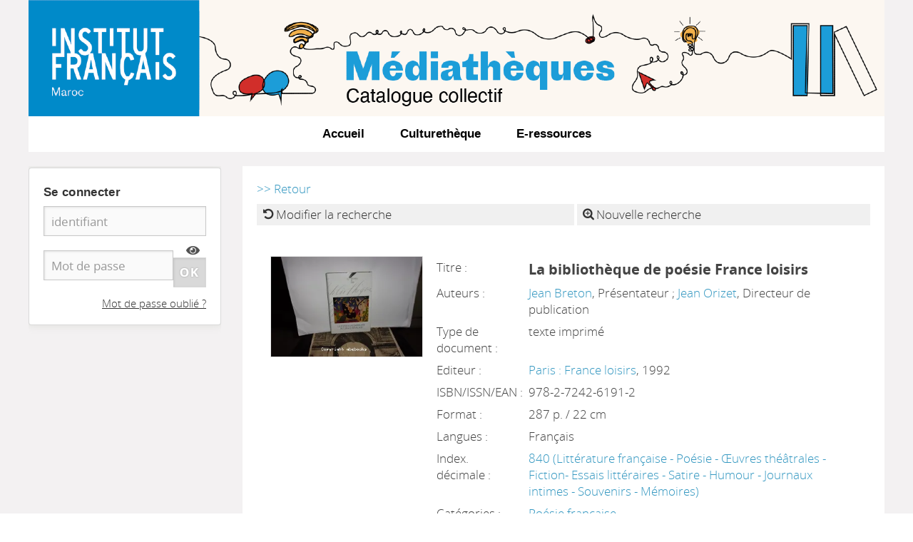

--- FILE ---
content_type: text/html; charset=utf-8
request_url: https://mediatheques.if-maroc.org/index.php?lvl=notice_display&id=87795
body_size: 8504
content:
<!DOCTYPE html>
<html lang="fr">
<head>
    <meta http-equiv="Content-Security-Policy" content="">
			<meta charset="utf-8">
			<meta name="author" content="IF--MAROC**">
			<meta name="description" content="Catalogue en ligne IF--MAROC**."><meta name="robots" content="all">
			
			<meta http-equiv="X-UA-Compatible" content="IE=Edge">
			<meta name="viewport" content="width=device-width, initial-scale=1, maximum-scale=3">
	
	
	
				<script src="./styles/common/toolkits/jquery/versions/jquery-1.9.1.min.js"></script>
				
				
				<!--[if lte IE 8]>
				  <script src='./styles/common/toolkits/jquery/components/jquery-1.9.1.min.js'></script>
				<![endif]--><script src="./styles/common/toolkits/jquery/components/jquery.bxsliderv4.min.js"></script><link rel="stylesheet" type="text/css" href="./styles/common/toolkits/fontawesome/css/fontawesome-all.min.css"><script src="./styles/common/toolkits/fontawesome/js/fontawesome-all.min.js"></script><script src="./styles/common/toolkits/uikit/js/uikit.min.js"></script><link rel="stylesheet" type="text/css" href="./styles/common/toolkits/uikit/css/uikit.min.css?1606292673"><script src="./styles/common/toolkits/uikit/js/components/fontawesome-all.min.js"></script><link rel="stylesheet" type="text/css" href="./styles/common/toolkits/uikit/css/components/fontawesome-all.min.css?1606292673"><script src="./styles/common/toolkits/uikit/js/components/init-responsive.min.js"></script><link rel="stylesheet" type="text/css" href="./styles/common/toolkits/uikit/css/components/init-responsive.min.css?1606292673"><script src="./styles/common/toolkits/uikit/js/components/remplace-facette-see-more.min.js"></script><script src="./styles/common/toolkits/uikit/js/components/set-grid-intro.min.js"></script><script src="./styles/common/toolkits/uikit/js/components/touch-search-box-tgle.min.js"></script>
<link rel="stylesheet" type="text/css" href="./styles/common/accessibility.css?1760709774">
<link rel="stylesheet" type="text/css" href="./styles/common/ai_search.css?1719308059">
<link rel="stylesheet" type="text/css" href="./styles/common/animation_display.css?1615825938">
<link rel="stylesheet" type="text/css" href="./styles/common/calendar.css?1751552472">
<link rel="stylesheet" type="text/css" href="./styles/common/cms.css?1735641815">
<link rel="stylesheet" type="text/css" href="./styles/common/common.css?1761036484">
<link rel="stylesheet" type="text/css" href="./styles/common/contact.css?1760709774">
<link rel="stylesheet" type="text/css" href="./styles/common/contrib.css?1673276618">
<link rel="stylesheet" type="text/css" href="./styles/common/cookies.css?1760709774">
<link rel="stylesheet" type="text/css" href="./styles/common/dGrowl.css?1657616134">
<link rel="stylesheet" type="text/css" href="./styles/common/demand.css?1760709774">
<link rel="stylesheet" type="text/css" href="./styles/common/dsi.css?1699607986">
<link rel="stylesheet" type="text/css" href="./styles/common/font-awesome.css?1478593624">
<link rel="stylesheet" type="text/css" href="./styles/common/list_ui.css?1760709774">
<link rel="stylesheet" type="text/css" href="./styles/common/mfa.css?1760709774">
<link rel="stylesheet" type="text/css" href="./styles/common/modal.css?1761036484">
<link rel="stylesheet" type="text/css" href="./styles/common/notification.css?1759400395">
<link rel="stylesheet" type="text/css" href="./styles/common/open-sans.css?1479312986">
<link rel="stylesheet" type="text/css" href="./styles/common/pagination.css?1532013719">
<link rel="stylesheet" type="text/css" href="./styles/common/record_display.css?1692887340">
<link rel="stylesheet" type="text/css" href="./styles/common/scan_request.css?1760709774">
<link rel="stylesheet" type="text/css" href="./styles/common/sort.css?1760709774">
<link rel="stylesheet" type="text/css" href="./styles/common/visionneuse.css?1711723334">
<link rel="stylesheet" type="text/css" href="./styles/common/zone-container.css?1761036484">
<link rel="stylesheet" type="text/css" href="./styles/zenifmaroc2/base.css?1625072372">
<link rel="stylesheet" type="text/css" href="./styles/zenifmaroc2/fontAcontent.css?1625072213">
<link rel="stylesheet" type="text/css" href="./styles/zenifmaroc2/homepage.css?1625072215">
<link rel="stylesheet" type="text/css" href="./styles/zenifmaroc2/zen_color_pre_set.css?1625072216">
<link rel="stylesheet" type="text/css" href="./styles/zenifmaroc2/zenifmaroc.css?1625072212">
<link rel="stylesheet" type="text/css" href="./styles/zenifmaroc2/zonepageo_a.css?1625072212">
<link rel="stylesheet" type="text/css" href="./styles/zenifmaroc2/zzen_responsive.css?1625072217">
<link rel="stylesheet" type="text/css" href="./styles/zenifmaroc2/zzen_suite.css?1747230454">
<script src="./styles/zenifmaroc2/text2attr.js?1625072370"></script><script>var opac_style= 'zenifmaroc2';</script>
		<link rel="SHORTCUT ICON" href="styles/zenifmaroc2/images/favico.ico">
	<script src="includes/javascript/drag_n_drop.js"></script>
	<script src="includes/javascript/handle_drop.js"></script>
	<script src="includes/javascript/popup.js"></script>
	<script>
			// Fonction a utiliser pour l'encodage des URLs en javascript
			function encode_URL(data){
				var docCharSet = document.characterSet ? document.characterSet : document.charset;
				if(docCharSet == "UTF-8"){
	    			return encodeURIComponent(data);
	    		}else{
	    			return escape(data);
	    		}
	    	}
	    </script>
	<script>
	  	if (!document.getElementsByClassName){ // pour ie
			document.getElementsByClassName =
			function(nom_class){
				var items=new Array();
				var count=0;
				for (var i=0; i<document.getElementsByTagName('*').length; i++) {
					if (document.getElementsByTagName('*').item(i).className == nom_class) {
						items[count++] = document.getElementsByTagName('*').item(i);
				    }
				 }
				return items;
			 }
		}
	</script>

		<link rel="stylesheet" type="text/css" href="./includes/javascript/dojo/dijit/themes/tundra/tundra.css">
		<script>
			var dojoConfig = {
				parseOnLoad: true,
				locale: 'fr-fr',
				isDebug: false,
				usePlainJson: true,
				packages: [{
						name: 'pmbBase',
						location:'../../../..'
					},{
						name: 'd3',
						location:'../../d3'
					}],
				deps: ['apps/pmb/MessagesStore', 'dgrowl/dGrowl', 'dojo/ready', 'apps/pmb/ImagesStore'],
				callback:function(MessagesStore, dGrowl, ready, ImagesStore){
					window.pmbDojo = {};
					pmbDojo.messages = new MessagesStore({url:'./ajax.php?module=ajax&categ=messages', directInit:false, lastModified:'1768130579'});
					pmbDojo.images = new ImagesStore({url:'./ajax.php?module=ajax&categ=images', directInit:false});
					ready(function(){
						new dGrowl({'channels':[{'name':'info','pos':2},{'name':'error', 'pos':1}]});
					});

				},
			};
		</script>
		<script src="./includes/javascript/dojo/dojo/dojo.js"></script>
		<script>
		dojo.addOnLoad(function () {
			// Ajout du theme Dojo
			dojo.addClass(dojo.body(),'tundra');
		})
		</script>
		<script>
	var pmb_img_patience = './images/patience.gif';
</script><script>
			var opac_show_social_network =0;
		</script>
	<script src="./visionneuse/javascript/visionneuse.js"></script>
	<script src="./includes/javascript/http_request.js"></script>
	
<script>
				dojo.addOnLoad(function (){
					//on balance un evenement pour les initialiser les modules si besoin...
					dojo.publish('init',['cms_dojo_init',{}]);
				});
			</script>
<meta property="og:title" content="La bibliothèque de poésie France loisirs">
<meta property="og:type" content="notice">
<meta property="og:image" content="https://mediatheques.if-maroc.org/thumbnail.php?type=1&amp;id=87795">
<meta property="og:url" content="https://mediatheques.if-maroc.org/index.php?lvl=notice_display&amp;id=87795">
<meta property="og:description" content="Anthologie de la poésie française contemporaine.">
<meta name="twitter:title" content="La bibliothèque de poésie France loisirs">
<meta name="twitter:description" content="Anthologie de la poésie française contemporaine.">
<meta name="twitter:image" content="https://mediatheques.if-maroc.org/thumbnail.php?type=1&amp;id=87795"><title>Catalogue Médiathèques - IF Maroc</title><script type="text/javascript" src="./cms/modules/common/includes/javascript/jquery-2.1.1.min.js"></script><script type="text/javascript" src="./styles/zen/uitkit/js/uikit.min.js"></script><script type="text/javascript" src="./styles/zen/uitkit/js/components/sticky.min.js"></script><script type="text/javascript" src="./styles/zen/uitkit/js/components/grid.min.js"></script><script type="text/javascript" src="./cms/modules/common/includes/javascript/jquery.bxsliderv4.min.js"></script><script type="text/javascript" src="./styles/zenifmaroc2/javascripts/zzen_suite.js"></script><link rel="stylesheet" href="./styles/zen/uitkit/css/uikit.min.css"><link rel="stylesheet" href="./styles/zen/addcss/home.css"><link rel="stylesheet" href="./styles/zen/uitkit/css/components/sticky.almost-flat.min.css"><link rel="stylesheet" href="./styles/zen/addcss/calendar.css"><meta http-equiv="Content-Type" content="charset=utf-8"></head>

<body onload="window.defaultStatus='PMB : Accès public';" id="pmbopac">
		<script>
		function findNoticeElement(id){
			var ul=null;
			//cas des notices classiques
			var domNotice = document.getElementById('el'+id+'Child');
			//notice_display
			if(!domNotice) domNotice = document.getElementById('notice');
			if(domNotice){
				var uls = domNotice.getElementsByTagName('ul');
				for (var i=0 ; i<uls.length ; i++){
					if(uls[i].getAttribute('id') == 'onglets_isbd_public'+id){
						var ul = uls[i];
						break;
					}
				}
			} else{
				var li = document.getElementById('onglet_isbd'+id);
				if(!li) var li = document.getElementById('onglet_public'+id);
				if(!li) var li = document.getElementById('onglet_detail'+id);
				if(li) var ul = li.parentNode;
			}
			return ul;
		}
		function show_what(quoi, id) {
			switch(quoi){
				case 'EXPL_LOC' :
					document.getElementById('div_expl_loc' + id).style.display = 'block';
					document.getElementById('div_expl' + id).style.display = 'none';
					document.getElementById('onglet_expl' + id).className = 'isbd_public_inactive';
					document.getElementById('onglet_expl_loc' + id).className = 'isbd_public_active';
					break;
				case 'EXPL' :
					document.getElementById('div_expl_loc' + id).style.display = 'none';
					document.getElementById('div_expl' + id).style.display = 'block';
					document.getElementById('onglet_expl' + id).className = 'isbd_public_active';
					document.getElementById('onglet_expl_loc' + id).className = 'isbd_public_inactive';
					break;
				default :
					quoi= quoi.toLowerCase();
					var ul = findNoticeElement(id);
					if (ul) {
						var items  = ul.getElementsByTagName('li');
						for (var i=0 ; i<items.length ; i++){
							if(items[i].getAttribute('id')){
								if(items[i].getAttribute('id') == 'onglet_'+quoi+id){
									items[i].className = 'isbd_public_active';
									document.getElementById('div_'+quoi+id).style.display = 'block';
								}else{
									if(items[i].className != 'onglet_tags' && items[i].className != 'onglet_avis' && items[i].className != 'onglet_sugg' && items[i].className != 'onglet_basket' && items[i].className != 'onglet_liste_lecture'){
										items[i].className = 'isbd_public_inactive';
										document.getElementById(items[i].getAttribute('id').replace('onglet','div')).style.display = 'none';
									}
								}
							}
						}
					}
					break;
			}
		}
		</script>
	<script src="./includes/javascript/tablist_ajax.js"></script>
<script src="./includes/javascript/tablist.js"></script>
<script src="./includes/javascript/misc.js"></script>
	<div id="att" style="z-Index:1000"></div>
	<div id="container"><div id="intro" fixed="yes">
<div id="intro_bibli" fixed="yes">
			<h3>IF--MAROC**</h3>
			<div class="p1"></div>
			<div class="p2"></div>
			</div>
		<div id="cms_module_sectionslist_174" class="cms_module_sectionslist cms_module" style="visibility: visible; position: static; left: 0px; top: 0px; display: block;"><div id="offcanvas" class="uk-offcanvas">
	<div class="uk-offcanvas-bar">
			<div class="MenuVertResp">
			<ul class="NavResponsive">
			
							<li>
					<a href="./index.php" title="Accueil">Accueil</a>
									</li>
							<li>
					<a href="./index.php?lvl=cmspage&amp;pageid=6&amp;id_rubrique=102" title="Culturethèque ">Culturethèque </a>
									</li>
							<li>
					<a href="./index.php?lvl=cmspage&amp;pageid=6&amp;id_rubrique=71" title="E-ressources">E-ressources</a>
											<ul class="SousNavResponsive">
				
															<li>
									<a href="./index.php?lvl=cmspage&amp;pageid=6&amp;id_rubrique=96" title="Livres numériques">Livres numériques</a>
								</li>
															<li>
									<a href="./index.php?lvl=cmspage&amp;pageid=6&amp;id_rubrique=97" title="Presse">Presse</a>
								</li>
															<li>
									<a href="./index.php?lvl=cmspage&amp;pageid=6&amp;id_rubrique=117" title="Jeunesse">Jeunesse</a>
								</li>
															<li>
									<a href="./index.php?lvl=cmspage&amp;pageid=6&amp;id_rubrique=98" title="Autoformation">Autoformation</a>
								</li>
															<li>
									<a href="./index.php?lvl=cmspage&amp;pageid=6&amp;id_rubrique=99" title="Langues">Langues</a>
								</li>
													</ul>
									</li>
						</ul>
		</div>
		</div>
</div></div><div id="cms_module_htmlcode_176" class="cms_module_htmlcode cms_module" style="visibility: visible; position: static; left: 0px; top: 0px; display: block;"><div class="TglUser " data-uk-button>
	<a class="Tgllogin" data-uk-toggle="{target:'#connexion', cls:'heightZero'}">
		<span class="user"><i class="fa fa-user"></i></span>
	</a>
</div></div><div id="cms_module_htmlcode_175" class="cms_module_htmlcode cms_module" style="visibility: visible; position: static; left: 0px; top: 0px;"><div id="btnMenu" class="temp">
	<div class="tgLbtnMenu">
		<a class="MenuCanvas uk-button" href="#offcanvas" data-uk-offcanvas><i class="fa fa-bars"></i></a>
	</div>
</div></div><div id="cms_module_htmlcode_178" class="cms_module_htmlcode cms_module" style="visibility: visible; position: static; left: 0px; top: 0px;"><div class="TgllSearch" data-uk-button>
	<a data-uk-toggle="{target:'.searchbox', cls:'heightZero'}">
		<span class="user"><i class="fa fa-search"></i></span>
	</a>
</div></div><div id="cms_module_section_177" class="cms_module_section cms_module" style="visibility: visible; display: block; position: static; left: 0px; top: 0px;"><div class="uk-grid uk-grid-collapse" data-uk-grid-match="{target:'.titrePortail'}" data-uk-grid-margin>
	<div class="uk-width-1-3">
        <div id="logo" class="titrePortail">
            <a href="./index.php" title="IF-MAROC"><img src="https://mediatheques.if-maroc.org/temp/cms_vign/pmbifmaroc/large/section62.png" alt="IF-MAROC"></a>
        </div>
    </div>
	<div class="uk-width-2-3"> 
        <div id="titrePortail" class="titrePortail">
            <h1>
                <span class="mainTitle">IF-MAROC</span>
                <span class="subTitle">réseau mediathèques</span>
            </h1>
        </div>
     </div>        
</div></div><div id="cms_module_section_173" class="cms_module_section cms_module" style="visibility: visible; position: static; left: 0px; top: 0px; display: block;"><div id="Introbandeau"><img src="https://mediatheques.if-maroc.org/temp/cms_vign/pmbifmaroc/large/section79.png" alt="Photo bandeau superieur"></div>
</div><div id="cms_module_section_125" class="cms_module_section cms_module" style="visibility: visible; display: none; left: auto; top: auto; height: 157px; width: 1024px; margin: 0px; padding: 0px; float: none; position: static;"><div id="logo">
	<a href="./index.php" title="IF-MAROC"><img src="https://mediatheques.if-maroc.org/temp/cms_vign/pmbifmaroc/large/section62.png" alt="IF-MAROC"></a>
</div></div><div id="cms_module_metadatas_172" class="cms_module_metadatas cms_module" style="visibility: visible; display: block;"></div><div id="cms_module_section_126" class="cms_module_section cms_module" style="visibility: visible; display: none; left: auto; top: auto; height: 160px; width: 1024px; margin: 0px; padding: 0px; float: none; position: static;"><div id="titrePortail">
	<h1>
        <span class="mainTitle">IF-MAROC</span>
        <span class="subTitle">réseau mediathèques</span>
	</h1>
</div></div><div id="cms_module_htmlcode_137" class="cms_module_htmlcode cms_module"><div class="clear"></div></div><div id="cms_module_sectionslist_120" class="cms_module_sectionslist cms_module" style="visibility: visible; display: block;">
<div class="uk-flex uk-flex-center uk-hidden-small uk-hidden-medium">
    <div class="MenuHoriz uk-navbar uk-container">
        <ul class="Nav uk-navbar-nav">
        
                    <li>
                <a href="./index.php" title="Accueil">Accueil</a>
                            </li>
                    <li>
                <a href="./index.php?lvl=cmspage&amp;pageid=6&amp;id_rubrique=102" title="Culturethèque ">Culturethèque </a>
                            </li>
                    <li class="uk-parent" data-uk-dropdown="{pos:'bottom-center',remaintime:'550'}">
                <a href="./index.php?lvl=cmspage&amp;pageid=6&amp;id_rubrique=71" title="E-ressources">E-ressources</a>
                                <div class="uk-dropdown uk-dropdown-navbar">
                    <ul class="SousNav uk-nav uk-nav-navbar">
			
                                                    <li>
                                <a href="./index.php?lvl=cmspage&amp;pageid=6&amp;id_rubrique=96">Livres numériques</a>
                            </li>
                                                    <li>
                                <a href="./index.php?lvl=cmspage&amp;pageid=6&amp;id_rubrique=97">Presse</a>
                            </li>
                                                    <li>
                                <a href="./index.php?lvl=cmspage&amp;pageid=6&amp;id_rubrique=117">Jeunesse</a>
                            </li>
                                                    <li>
                                <a href="./index.php?lvl=cmspage&amp;pageid=6&amp;id_rubrique=98">Autoformation</a>
                            </li>
                                                    <li>
                                <a href="./index.php?lvl=cmspage&amp;pageid=6&amp;id_rubrique=99">Langues</a>
                            </li>
                                            </ul>
                </div>      
                            </li>
                </ul>
    </div>
</div>    
</div></div><div id="main" style="position: static; left: 0px; top: 0px;" fixed="yes"><div id="main_header"></div><div id="main_hors_footer">
						

<script src="./includes/javascript/auth_popup.js"></script>
<script src="./includes/javascript/pnb.js"></script><div id="cms_module_metadatas_157" class="cms_module_metadatas cms_module"></div><div id="cms_module_htmlcode_170" class="cms_module_htmlcode cms_module"><div id="boutonRetour">
<a href="javascript:history.go(-1)" title="Retour">&gt;&gt; Retour</a>
</div>
<div class="clear"></div> </div><div id="navigator" fixed="yes">
<table role="presentation" style="width:100%"><tr><td class="navig_actions_last_search"><a href="index.php?lvl=search_result&amp;get_query=0" class="actions_last_search"><span>Modifier la recherche</span></a></td>
<td class="navig_actions_first_screen"><a href="./index.php?lvl=index" class="navig_etageres"><span>Nouvelle recherche</span></a></td>
</tr></table></div><div id="intro_message"><div class="p2"></div></div>

<div id="notice">
<br>
	<style type="text/css">

	</style>
<div id="noticeNot" data-record-id="87795" data-template="common - m - a">
	<div class="parentNot">
		<div id="blocNotice_descr">

			
																				
			
			
			
			<div id="div_detail87795">
									<div class="asideContentNot">
																		
							<div class="vignetteimgNot">
								<div class="vignetteDocNot">
									<img class="vignetteNot" src="https://mediatheques.if-maroc.org/thumbnail.php?type=1&amp;id=87795" alt="" loading="lazy">
								</div>
							</div>
											
																
																
																											
																						
																											
																																																																
																					</div>
				
													
				
				<div class="notice_contenu">
					<span class="Z3988" title="ctx_ver=Z39.88-2004&amp;rft_val_fmt=info%3Aofi%2Ffmt%3Akev%3Amtx%3Abook&amp;rft.genre=book&amp;rft.btitle=La%20biblioth%C3%A8que%20de%20po%C3%A9sie%20France%20loisirs&amp;rft.title=La%20biblioth%C3%A8que%20de%20po%C3%A9sie%20France%20loisirs&amp;rft.isbn=978-2-7242-6191-2&amp;rft.tpages=287%20p.&amp;rft.date=1992&amp;rft_id=&amp;rft.pub=France%20loisirs&amp;rft.place=Paris&amp;rft.au=Jean%20Breton&amp;rft.au=Jean%20Orizet&amp;rft.aulast=Breton&amp;rft.aufirst=Jean"></span>
											<table class="descr_notice" role="presentation">
							<tbody>
																	<tr class="record_tit1">
										<td class="labelNot">
											<span>Titre : </span>
										</td>
										<td class="labelContent">
											<span id="exempl_titleNot">La bibliothèque de poésie France loisirs</span>
										</td>
									</tr>
								
																										
																										
																									
																																												
																																						<tr class="record_responsabilites">
												<td class="labelNot">
													<span>Auteurs : </span>
												</td>
												<td class="labelContent">
													<span>
																				<a href="./index.php?lvl=author_see&amp;id=27246" title="Jean Breton">Jean Breton</a>, Présentateur																																							 ;
																				<a href="./index.php?lvl=author_see&amp;id=48657" title="Jean Orizet">Jean Orizet</a>, Directeur de publication																							</span>
												</td>
											</tr>
																											
																											<tr class="record_tdoc">
											<td class="labelNot">
												<span>Type de document : </span> 
											</td>
											<td class="labelContent">
												<span>
																											texte imprimé
																									</span>
											</td>
										</tr>
																	
																									
								
																											<tr class="record_publishers">
											<td class="labelNot">
												<span>Editeur :</span> 
											</td>
											<td class="labelContent">
												<span><a href="./index.php?lvl=publisher_see&amp;id=112">Paris : France loisirs</a>, 1992</span>
											</td>
										</tr>
																	
																									
								
																									
																									
																									
																											<tr class="record_code">
											<td class="labelNot">
												<span>ISBN/ISSN/EAN : </span>
											</td>
											<td class="labelContent">
												<span>978-2-7242-6191-2</span>
											</td>
										</tr>
																	
																											<tr class="record_size">
											<td class="labelNot">
												<span>Format : </span>
											</td>
											<td class="labelContent">
												<span>287 p. / 22 cm</span>
											</td>
										</tr>
																	
																									
																									
																											<tr class="record_langues">
											<td class="labelNot">
												<span>Langues :</span>
											</td>
											<td class="labelContent">
																																							<span>Français</span>
																																				</td>
										</tr>
																	
																									
																									
																											<tr class="record_indexint">
											<td class="labelNot">
												<span>Index. décimale : </span>
											</td>
											<td class="labelContent">
												<span><a href="./index.php?lvl=indexint_see&amp;id=85">840 (Littérature française - Poésie - Œuvres théâtrales - Fiction- Essais littéraires - Satire - Humour - Journaux intimes - Souvenirs - Mémoires)</a></span>
											</td>
										</tr>
																	
																																																		<tr class="record_categories">
													<td class="labelNot">
														<span>Catégories : </span>
													</td>
													<td class="labelContent">
																																							<p><a href="./index.php?lvl=categ_see&amp;id=13929">Poésie française</a></p>
																																																				<p><a href="./index.php?lvl=categ_see&amp;id=24263">Poésie française -- 1945-1970</a></p>
																																							</td>
													</tr>
																																						
																									
																											<tr class="record_resume">
											<td class="labelNot">
												<span>Résumé : </span>
											</td>
											<td class="labelContent">
												<span>Anthologie de la poésie française contemporaine.</span>
											</td>
										</tr>
																	
																									
																									
								
																									
																									
																									
																																</tbody>
						</table>
									</div>
			</div>
		</div>
		<div class="clear"></div>
																				
																																	
				
														
					<div id="zone_exemplaires">
						
    <h3>
        <span id="titre_exemplaires" class="titre_exemplaires">Exemplaires (3)</span>
    </h3>
    <table class="exemplaires" style="width:100%; padding:2px">
        <caption class="visually-hidden">Liste des exemplaires</caption>
<tr class="thead"><th class="expl_header_expl_cb" role="columnheader" scope="col">Code-barres</th><th class="expl_header_expl_cote" role="columnheader" scope="col">Cote</th><th class="expl_header_tdoc_libelle" role="columnheader" scope="col">Support</th><th class="expl_header_location_libelle" role="columnheader" scope="col">Localisation</th><th class="expl_header_section_libelle" role="columnheader" scope="col">Section</th><th class="expl_header_statut" role="columnheader" scope="col">Disponibilité</th></tr><tr class="item_expl expl_available"><td class="Code-barres" data-column-name="Code-barres">EL2401005230</td><td class="Cote" data-column-name="Cote">841 ORI</td><td class="Support" data-column-name="Support">Livre</td><td class="Localisation" data-column-name="Localisation">IF EL JADIDA</td><td class="Section" data-column-name="Section">Théâtre et poésie</td><td class="Disponibilité" data-column-name="Disponibilité">Libre accès<br><strong>Disponible</strong> </td></tr><tr class="item_expl expl_unavailable"><td class="Code-barres" data-column-name="Code-barres">OU9235002108</td><td class="Cote" data-column-name="Cote">841.008 BIB</td><td class="Support" data-column-name="Support">Livre</td><td class="Localisation" data-column-name="Localisation">IF OUJDA</td><td class="Section" data-column-name="Section">Documentaire Adultes</td><td class="Disponibilité" data-column-name="Disponibilité">Consultation sur place<br><strong>Exclu du prêt</strong> </td></tr><tr class="item_expl expl_available"><td class="Code-barres" data-column-name="Code-barres">TE2013510</td><td class="Cote" data-column-name="Cote">P POE</td><td class="Support" data-column-name="Support">Livre</td><td class="Localisation" data-column-name="Localisation">IF TETOUAN</td><td class="Section" data-column-name="Section">Roman Adultes</td><td class="Disponibilité" data-column-name="Disponibilité">Libre accès<br><strong>Disponible</strong> </td></tr>
</table>
					</div>
									
							
							
									<div id="docnum">
					
				</div>
					
					
		
							
							
									
							
							
								</div>
</div>
</div>

		<div id="cms_module_articleslist_46" class="cms_module_articleslist cms_module"></div></div>
 

		</div>

		
		<div id="bandeau" fixed="yes">


<div id="resume_panier" class="empty" fixed="yes" style="visibility: visible; display: block;"></div><div id="accueil" fixed="yes">

<h3><span onclick='document.location="./index.php?"' style="cursor: pointer;">Accueil</span></h3>
<p class="centered"><a href="./index.php?"><img src="images/site/livre.png" alt="Accueil" style="border:0px" class="center" loading="lazy"></a></p>

					</div>
<div id="connexion" fixed="yes">
		<h3 class="login_invite">Se connecter</h3>
        <div id="login_form"><form action="index.php?lvl=notice_display&amp;id=87795" method="post" name="myform"><label>accéder à votre compte de lecteur</label><br>
        <input type="text" name="login" class="login" size="14" placeholder="identifiant"><br>
        <div class="myform-password-text-visually">
            <input type="password" id="myform-password" name="password" class="password" size="8" placeholder="Mot de passe" value="">
            <button type="button" class="fa fa-eye" id="myform-password-visually" onclick='toggle_password(this, "myform-password");' title="Afficher le mot de passe" role="switch" aria-checked="false"></button>
        </div>
        <input type="hidden" name="force_login" value="1">
        <input type="submit" name="ok" value="Ok" class="bouton">
    <input type="hidden" name="csrf_token" value="2f9bd99f578fcf1ec89d0f84ec05a9eaca2cc19f"></form><a class="mdp_forgotten" href="./askmdp.php">Mot de passe oublié ?</a></div>
	</div>
    
    <div id="adresse" fixed="yes">

		<h3>Adresse</h3>

		<span>
			IF--MAROC**<br>
			ZI de Mont/Loir
BP 10023<br>
			72500 MAROC<br>
			France <br>
			02 43 440 660<br></span>
	    </div><div id="cms_module_articleslist_130" class="cms_module_articleslist cms_module"></div></div><div id="bandeau_2" fixed="yes"></div><div id="footer" fixed="yes">
    <div id="cms_module_htmlcode_134" class="cms_module_htmlcode cms_module"><div class="Ancre">
	<a href="#logo" title="Top">Λ</a>
</div></div><div id="cms_module_sectionslist_121" class="cms_module_sectionslist cms_module"></div><span id="footer_rss" fixed="yes"></span>
    <span id="footer_link_sup" fixed="yes"><a href="http://www.photo-libre.fr" target='_"blank"'>Photos Libres</a> </span>
    <span id="footer_link_pmb" fixed="yes"> 
        <a class="lien_pmb_footer" href="https://www.sigb.net" title="pmb ...une solution libre pour la médiathèque..." target="_blank">pmb</a>
    </span>
<div id="accessibility" fixed="yes" style="visibility: visible; display: block; position: static; left: 0px; top: 0px;">
    	<input type="hidden" id="opacAccessibility" name="opacAccessibility" value="1">
			<ul class="accessibility_font_size">
			<li class="accessibility_font_size_small">
				<a href="javascript:accessibilityFontSize(1);" title="Réduire le texte">A-</a>
			</li>
			<li class="accessibility_font_size_normal">
				<a href="javascript:accessibilityFontSize(0);" title="Réinitialiser le texte">A</a>
			</li>
			<li class="accessibility_font_size_big">
				<a href="javascript:accessibilityFontSize(2);" title="Agrandir le texte">A+</a>
			</li>
		</ul>
	
			<script src="./includes/javascript/accessibility.js"></script>
		
			</div></div></div>
		
		<script>init_drag();	//rechercher!!</script>
		
			<script>
				var tarteaucitron_messages = pmbDojo.messages.getMessages("tarteaucitron");
				if(tarteaucitron_messages.length) {
					tarteaucitronCustomText = {};
					tarteaucitron_messages.forEach(function(message) {
						if(parseInt(message.code.indexOf(":")) !== -1) {
							let tarteaucitron_messages_group = message.code.split(":");
							if(typeof tarteaucitronCustomText[tarteaucitron_messages_group[0]] == "undefined") {
								tarteaucitronCustomText[tarteaucitron_messages_group[0]] = {};
							}
							tarteaucitronCustomText[tarteaucitron_messages_group[0]][tarteaucitron_messages_group[1]] = message.message;
						} else {
							tarteaucitronCustomText[message.code] = message.message;
						}
					});
				}
			</script>
			<script src="./includes/javascript/tarteaucitron/tarteaucitron.js"></script>
		<script>
	        tarteaucitron.init({
	    	  "privacyUrl": "", /* Privacy policy url */
	
	    	  "hashtag": "#PhpMyBibli-COOKIECONSENT", /* Open the panel with this hashtag */
	    	  "cookieName": "PhpMyBibli-COOKIECONSENT", /* Cookie name */
	    
	    	  "orientation": "bottom", /* Banner position (top - bottom - popup) */
	       
	          "groupServices": true, /* Group services by category */
	                           
	    	  "showAlertSmall": false, /* Show the small banner on bottom right */
	    	  "cookieslist": false, /* Show the cookie list */
				                           
	          "closePopup": false, /* Show a close X on the banner */
	
	          "showIcon": false, /* Show cookie icon to manage cookies */
	          "iconSrc": "./images/cookie.png", /* Optionnal: URL or base64 encoded image */
	          "iconPosition": "BottomRight", /* BottomRight, BottomLeft, TopRight and TopLeft */
	
	    	  "adblocker": false, /* Show a Warning if an adblocker is detected */
	                           
	          "DenyAllCta" : true, /* Show the deny all button */
	          "AcceptAllCta" : true, /* Show the accept all button when highPrivacy on */
	          "highPrivacy": true, /* HIGHLY RECOMMANDED Disable auto consent */
	                           
	    	  "handleBrowserDNTRequest": false, /* If Do Not Track == 1, disallow all */
	
	    	  "removeCredit": true, /* Remove credit link */
	    	  "moreInfoLink": false, /* Show more info link */
	
	          "useExternalCss": false, /* If false, the tarteaucitron.css file will be loaded */
	          "useExternalJs": false, /* If false, the tarteaucitron.js file will be loaded */
				
	    	  //"cookieDomain": ".my-multisite-domaine.fr", /* Shared cookie for multisite */
	                          
	          "readmoreLink": "", /* Change the default readmore link */
	
	          "mandatory": true, /* Show a message about mandatory cookies */

              "bodyPosition": "bottom", /* Apply a first-child of the body for better accessibility */
	        });
 
        </script>
		 <script>
        	(tarteaucitron.job = tarteaucitron.job || []).push("matomo");
        </script>
		
<script>
  var _paq = window._paq = window._paq || [];
  /* tracker methods like "setCustomDimension" should be called before "trackPageView" */
  _paq.push(['trackPageView']);
  _paq.push(['enableLinkTracking']);
  (function() {
    var u="//statweb.mind-and-go.net/";
    _paq.push(['setTrackerUrl', u+'matomo.php']);
    _paq.push(['setSiteId', '5']);
    var d=document, g=d.createElement('script'), s=d.getElementsByTagName('script')[0];
    g.async=true; g.src=u+'matomo.js'; s.parentNode.insertBefore(g,s);
  })();
</script>

		</body>
		</html>


--- FILE ---
content_type: text/css
request_url: https://mediatheques.if-maroc.org/styles/zenifmaroc2/base.css?1625072372
body_size: 24107
content:
@charset "utf-8";
/* CSS Document */

/* +--------------------------------------------------------------------------+
// 2013 PMB Services / www.sigb.net pmb@sigb.net et contributeurs (voir www.sigb.net)
// +-------------------------------------------------+
// $Id: base.css,v 1.15.4.6 2018-10-25 08:30:16 acarteret Exp $ */

/*------------------------------------------------------------------------------------------*/

/*--------------------------------------------------------------------------*/

/*--------------------------------------------------------------------------*/

html,
body,
div,
span,
applet,
object,
iframe,
p,
blockquote,
pre,
a,
abbr,
acronym,
address,
big,
cite,
code,
del,
dfn,
em,
font,
img,
ins,
kbd,
q,
s,
samp,
small,
strike,
strong,
sub,
sup,
tt,
var,
b,
u,
i,
center,
dl,
dt,
dd,
ol,
ul,
li,
fieldset,
form,
label,
legend,
table,
caption,
tbody,
tfoot,
thead,
tr,
th,
td,
figure {
    margin: 0;
    padding: 0;
    border: 0;
    outline: 0;
    background: transparent;
}

html {
    font-family: sans-serif;
    -webkit-text-size-adjust: 100%;
    -ms-text-size-adjust: 100%;
    font-size: 10px;
}

body {
    line-height: normal;
    font-size: 1.4em;
}

article,
aside,
details,
figcaption,
figure,
footer,
header,
hgroup,
nav,
section {
    display: block;
}

audio,
canvas,
video {
    display: inline-block;
    *display: inline;
    *zoom: 1;
}

h1,
h2,
h3,
h4,
h5,
h6,
.h1,
.h2,
.h3,
.h4,
.h5,
.h6 {
    margin: 0;
    padding: 0;
    border: 0;
    outline: 0;
    vertical-align: baseline;
}

h3,
h4,
h5,
h6 {}

a:focus {
    outline: thin dotted #333;
    outline: 5px auto -webkit-focus-ring-color;
    outline-offset: -2px;
}

ol,
ul {
    list-style: none;
}

ul,
ol {
    padding: 0;
    margin: 0;
}

ul ul,
ul ol,
ol ol,
ol ul {
    margin-bottom: 0;
}

li {}

blockquote,
q {
    quotes: none;
}

blockquote:before,
blockquote:after,
q:before,
q:after {
    content: '';
    content: none;
}

/* remember to define focus styles! */

:focus {
    outline: 0;
}

/* remember to highlight inserts somehow! */

ins {
    text-decoration: none;
}

del {
    text-decoration: line-through;
}

/* tables still need 'cellspacing="0"' in the markup */

table {
    border-collapse: collapse;
}

#iframe_resume_panier html,
body html {
    background-color: transparent;
    background-image: none;
}

/* font-sizing for content */

p,
ul,
ol,
dl,
blockquote,
pre,
td,
th,
label,
textarea,
caption,
details,
figure {}

/* alternate font-sizing */

.smaller {
    font-size: .7143em;
    /* equiv 10px */
    ;
}

.small {
    font-size: .8571em;
    /* equiv 12px */
    ;
}

.big {
    font-size: 1.1429em;
    /* equiv 16px */
    ;
}

.bigger {
    font-size: 1.2857em;
    /* equiv 18px */
    ;
}

.biggest {
    font-size: 1.4286em;
    /* equiv 20px */
    ;
}

/* soft reset */

html,
body,
textarea,
figure,
label {
    margin: 0;
    padding: 0;
}

ul,
ul.unstyled {
    list-style: none;
}

code,
pre,
samp,
kbd {
    white-space: pre-wrap;
    line-height: 1em;
}

code,
kbd,
mark {
    border-radius: 2px;
}

em {
    font-style: italic;
}

strong {
    font-weight: bold;
}

kbd {
    padding: 0 2px;
    border: 1px solid #999;
}

code {
    padding: 2px 4px;
    background: rgba(0, 0, 0, .04);
    color: #b11;
}

mark {
    padding: 2px 4px;
    background: #ff0;
}

sup,
sub {
    vertical-align: 0;
    position: relative;
}

sup {
    bottom: 1ex;
}

sub {
    top: .5ex;
}

table {
    margin: 0 0px;
}

.clear {
    clear: both;
}

cite {
    font-style: normal;
}

form {
    margin: 0 auto;
    width: auto;
}

fieldset {
    padding: 0;
    margin: 0;
    border: 0;
}

legend {
    display: block;
    width: 100%;
    padding: 0;
    margin-bottom: 20px;
    line-height: 40px;
    color: #333333;
    border: 0;
    border-bottom: 1px solid #e5e5e5;
}

legend small {
    font-size: 15px;
    color: #999999;
}

* {
    -webkit-box-sizing: border-box;
    -moz-box-sizing: border-box;
    box-sizing: border-box;
}

*:before,
*:after {
    -webkit-box-sizing: border-box;
    -moz-box-sizing: border-box;
    box-sizing: border-box;
}

/*Classe utiles
-------------------------------------------------------------------------
--------------------------------------------------------------------------
---------------------------------------------------------------------------*/

.wk-magrin-bottom {
    margin-bottom: 20px;
}

.wk-img {
    padding: 10px;
    text-align: center;
}

/*Formulaire
-------------------------------------------------------------------------
--------------------------------------------------------------------------
---------------------------------------------------------------------------*/

label,
input,
button,
select,
textarea {
    font-weight: normal;
    line-height: normal;
    font-size: 1em;
}

input,
button,
select,
textarea {
    font-family: inherit;
}

label {
    display: inline;
    margin-bottom: 5px;
    text-decoration: none;
    font-weight: 300;
    font-style: normal;
    color: #444;
    padding: 0px 0px 0px 8px;
    vertical-align: baseline;
}

select,
textarea,
input[type="text"],
input[type="password"],
input[type="datetime"],
input[type="datetime-local"],
input[type="date"],
input[type="month"],
input[type="time"],
input[type="week"],
input[type="number"],
input[type="email"],
input[type="url"],
input[type="search"],
input[type="tel"],
input[type="color"],
.uneditable-input {
    display: inline-block;
    height: auto;
    padding: 4px 6px;
    margin-bottom: 10px;
    font-size: inherit;
    line-height: normal;
    color: inherit;
    border-radius: 0px;
    vertical-align: middle;
}

input,
textarea,
.uneditable-input {

}

textarea {
    height: auto;
}

textarea,
input[type="text"],
input[type="password"],
input[type="datetime"],
input[type="datetime-local"],
input[type="date"],
input[type="month"],
input[type="time"],
input[type="week"],
input[type="number"],
input[type="email"],
input[type="url"],
input[type="search"],
input[type="tel"],
input[type="color"],
.uneditable-input {
    background-color: #ffffff;
    border: 1px solid #dddddd;
    -webkit-box-shadow: inset 0 1px 1px rgba(0, 0, 0, 0.075);
    -moz-box-shadow: inset 0 1px 1px rgba(0, 0, 0, 0.075);
    box-shadow: inset 0 1px 1px rgba(0, 0, 0, 0.075);
    -webkit-transition: border linear .2s, box-shadow linear .2s;
    -moz-transition: border linear .2s, box-shadow linear .2s;
    -o-transition: border linear .2s, box-shadow linear .2s;
    transition: border linear .2s, box-shadow linear .2s;
}

textarea:focus,
input[type="text"]:focus,
input[type="password"]:focus,
input[type="datetime"]:focus,
input[type="datetime-local"]:focus,
input[type="date"]:focus,
input[type="month"]:focus,
input[type="time"]:focus,
input[type="week"]:focus,
input[type="number"]:focus,
input[type="email"]:focus,
input[type="url"]:focus,
input[type="search"]:focus,
input[type="tel"]:focus,
input[type="color"]:focus,
.uneditable-input:focus {
    border-color: rgb(221, 221, 221);
    outline: 0;
    outline: thin dotted \9;
    /* IE6-9 */
    -webkit-box-shadow: inset 0 1px 1px rgba(0, 0, 0, .075), 0 0 8px rgba(137, 206, 187, 0.2);
    -moz-box-shadow: inset 0 1px 1px rgba(0, 0, 0, .075), 0 0 8px rgba(137, 206, 187, 0.2);
    box-shadow: inset 0 1px 1px rgba(0, 0, 0, .075), 0 0 8px rgba(137, 206, 187, 0.2);
}

input[type="radio"],
input[type="checkbox"] {
    margin: 0px 0 0;
    *margin-top: 0;
    /* IE7 */
    margin-top: 1px \9;
    /* IE8-9 */
    line-height: normal;
}

input[type="file"],
input[type="image"],
input[type="submit"],
input[type="reset"],
input[type="button"],
input[type="radio"],
input[type="checkbox"] {
    width: auto;
    cursor: pointer;
}

input#a2z_abt_actif {
    margin-left: 10px;
    vertical-align: sub;
}

select,
input[type="file"] {
    min-height: 20px;
    /* In IE7, the height of the select element cannot be changed by height, only font-size */
    margin-top: 4px;
    /* For IE7, add top margin to align select with labels */
    line-height: 20px;
    width: 100%;
}

select {
    width: auto;
    border: 1px solid #cccccc;
    background-color: #ffffff;
    padding: 0px;
}

select[multiple],
select[size] {
    height: auto;
}

select:focus,
input[type="file"]:focus,
input[type="radio"]:focus,
input[type="checkbox"]:focus {
    outline: thin dotted #333;
    outline: 5px auto -webkit-focus-ring-color;
    outline-offset: -2px;
    outline-color: rgba(88, 160, 231, 0.65);
}

select {}

input:-moz-placeholder,
textarea:-moz-placeholder {
    color: #999999;
}

input:-ms-input-placeholder,
textarea:-ms-input-placeholder {
    color: #999999;
}

input::-webkit-input-placeholder,
textarea::-webkit-input-placeholder {
    color: #999999;
}

input[disabled],
select[disabled],
textarea[disabled],
input[readonly],
select[readonly],
textarea[readonly] {
    cursor: not-allowed;
    background-color: #eeeeee;
}

input[type="radio"][disabled],
input[type="checkbox"][disabled],
input[type="radio"][readonly],
input[type="checkbox"][readonly] {
    background-color: transparent;
}

input:focus:invalid,
textarea:focus:invalid,
select:focus:invalid {
    color: #b94a48;
    border-color: #ee5f5b;
}

input:focus:invalid:focus,
textarea:focus:invalid:focus,
select:focus:invalid:focus {
    border-color: #e9322d;
    -webkit-box-shadow: 0 0 6px #f8b9b7;
    -moz-box-shadow: 0 0 6px #f8b9b7;
    box-shadow: 0 0 6px #f8b9b7;
}

/* Liens  
---------------------------------------------------------------------------
---------------------------------------------------------------------------*/

a {
    color: #1F9892;
    text-decoration: underline;
}

a:hover {
    text-decoration: underline;
    text-shadow: 0px 0px 0px #000;
}

.over-link {
    display: block;
    position: relative;
}

/*Pseudo class
-------------------------------------------------------------------------
--------------------------------------------------------------------------
---------------------------------------------------------------------------*/

#bandeau div>h3:first-letter,
.liensExtrn li:first-letter {}

.itemSolo .resume:first-letter,
.listArticlesGen .itemContent .resume:first-letter,
.listeSameArticle .itemContent .resume:first-letter,
.listItemsEvent .itemContent .resume:first-letter,
.listResultArticles .itemContent .resume:first-letter {}

.itemSolo .resume+.resume:first-letter {}

.listArticlesGen>h3:first-letter,
.listeSameArticle>h3:first-letter,
.listItemsEvent>h3:first-letter,
.listResultArticles>h3:first-letter,
.infosBib>h3:first-letter,
.listArticlesGen .itemAbrege>h3:first-letter .listeSameArticle .itemAbrege>h3:first-letter,
.listItemsEvent .itemAbrege>h3:first-letter,
.listResultArticles .itemAbrege>h3:first-letter,
#lvl1>h3:first-letter,
#facette_wrapper>h3:first-letter,
.infosRub>h3:first-letter {
    text-transform: capitalize;
}

#cart_info_iframe_content:after,
ul.onglets_isbd_public:after,
#intro:after,
.MenuHoriz .Nav:after,
#search ul.search_tabs:after,
.searchbox:after,
.SliderNot ul:after,
.listBibli .itemVign:after,
.SliderArt .itemContent:after,
.planFooter>.sousNavPlan:after,
.listEtageres .noticesEtagere:after,
ul.menuPreDef:after,
#empr-resa:after,
.listRubs:after,
ul.menuPreDefpub:after,
#facette form:after,
#search .onglets_isbd_public .row:after,
.Rub:after,
#titrePortail:after,
#footer:after,
.prodDoc:after,
.authorlevel2>ul:after,
.logosFooter:after,
.search_tabs:after {
    content: " ";
    display: block;
    clear: both;
}

/*Zone portail
-------------------------------------------------------------------------
--------------------------------------------------------------------------
---------------------------------------------------------------------------*/

body#pmbopac {}

body {
    position: static;
    text-align: left;
    color: #404040;
    background: #f3f1f2;
    line-height: normal;
    font-weight: 300;
    font-style: normal;
    overflow-x: hidden;
    font-family: 'Open Sans', Arial, Helvetica, sans-serif;
}

#container {
    margin: 0 auto;
    background-color: #fff;
}

#intro {
    position: relative;
    margin-bottom: 20px;
}

#intro_bibli,
#adresse,
#accueil,
#footer_link_sup,
#footer_link_pmb {
    display: none !important;
}

#main {
    position: relative;
}

#bandeau {}

/*Overlay
-------------------------------------------------------------------------
--------------------------------------------------------------------------
---------------------------------------------------------------------------*/

#footer:after,
#footer:before {
    content: none;
    display: block;
    position: absolute;
    min-height: 100%;
    top: 0px;
    width: 100%;
    z-index: 10;
}

#intro:before,
#footer:before {
    left: 100%;
    background-color: #555554;
}

#intro:after,
#footer:after {
    right: 100%;
    background-color: #555554;
}

#intro:before,
#intro:after {}

#intro:before {}

#footer:after,
#footer:before {}

/*Menu horizontale
-------------------------------------------------------------------------
--------------------------------------------------------------------------
---------------------------------------------------------------------------*/

.MenuHoriz,
.MenuHoriz.uk-navbar {
    background: transparent;
}

.MenuHoriz.Stickynav {
    padding: 6px 45px;
    background-color: #F9F9F9;
    z-index: 800;
    border-radius: 0px 0px 10px 10px;
    box-shadow: 0px 2px 5px 0px rgba(0, 0, 0, 0.1);
}

ul.Nav {
    padding: 10px 0px;
}

.MenuHoriz .Nav>li:first-child {}

.MenuHoriz .Nav>li:last-child {}

.MenuHoriz .Nav>li {
    background-color: transparent;
    font-weight: 100;
    position: relative;
    border-left: solid 2px transparent;
}

.MenuHoriz .Nav>li+li {
    border-left-color: #bababa;
}

.MenuHoriz .Nav>li>a {}

.MenuHoriz .Nav>li>a {
    color: #6C6C6C;
    text-decoration: none;
    border-bottom: solid 5px transparent;
    line-height: 30px;
    height: 30px;
    padding: 0 25px;
    font-weight: 600;
}

.MenuHoriz .Nav>li:hover>a:after {}

.MenuHoriz .Nav>li:hover {}

.MenuHoriz .uk-navbar-nav>li.uk-open>a,
.MenuHoriz .uk-navbar-nav>li:hover>a,
.MenuHoriz .uk-navbar-nav>li>a:focus {
    text-decoration: none;
    background-color: transparent;
    border-bottom-color: transparent;
    transition-duration: 0.2s;
    transition-delay: 0.05s;
}

.MenuHoriz .Nav>li+li {}

/*Sous-menu horizontale
-------------------------------------------------------------------------
--------------------------------------------------------------------------
---------------------------------------------------------------------------*/

.MenuHoriz .uk-dropdown {
    font-size: 0.9em;
    border: none;
    background-position: top left;
    background-repeat: repeat-x;
    background-color: #fff;
    border-radius: 3px;
    text-transform: initial;
    border: solid 1px #d3d3d3;
    box-shadow: 0 2px 5px rgba(0, 0, 0, .1);
    margin-top: 6px;
}

.MenuHoriz .SousNav {}

.MenuHoriz .Nav>li:hover .SousNav {}

.MenuHoriz .Nav>li:hover .SousNav li {}

.MenuHoriz .Nav>li ul:before {}

.MenuHoriz .SousNav li {
    padding: 5px 0px 9px;
    text-align: left;
    font-weight: 400;
    color: #6C6C6C;
}

.MenuHoriz .SousNav li a {}

.MenuHoriz .SousNav li+li a {}

.MenuHoriz .SousNav:after {}

.MenuHoriz .SousNav:before {}

.MenuHoriz .Nav>li li+li {}

.MenuHoriz .Nav>li li:last-child {}

.MenuHoriz .Nav>li li:first-child a {}

.MenuHoriz .Nav>li li:last-child a {}

.MenuHoriz .Nav>li li+li>a {}

.MenuHoriz .SousNav li a {}

.MenuHoriz .SousNav li:hover {}

.MenuHoriz .SousNav li:hover a {}

/*Menu verticale 
-------------------------------------------------------------------------
--------------------------------------------------------------------------
---------------------------------------------------------------------------*/

.menuVertic {}

.menuVertic .Nav {}

.menuVertic ul.Nav {}

.menuVertic .Nav>li:first-child {}

.menuVertic .Nav>li:last-child {}

.menuVertic .Nav>li {
    background-color: transparent;
    position: static;
    text-align: left;
    font-weight: 700;
}

.menuVertic .Nav>li>a {}

.menuVertic .Nav li a {
    font-family: Arial, Helvetica, sans-serif;
    font-weight: 600;
    font-style: normal;
    color: #000;
    display: block;
    position: relative;
}

.menuVertic .Nav>li>a:after {}

.menuVertic .Nav li:hover {}

.menuVertic .Nav li:hover>a {
    text-decoration: none;
}

.menuVertic .Nav>li+li {}

.MenuVerti {
    margin-bottom: 20px;
}

/*Sous-menu verticale 
-------------------------------------------------------------------------
--------------------------------------------------------------------------
---------------------------------------------------------------------------*/

.menuVertic .Nav>li:hover .SousNav {
    display: block;
}

.menuVertic .Nav>li:hover .SousNav li {}

.menuVertic .Nav>li ul:before {}

.menuVertic .Nav>li li+li {}

.menuVertic .Nav>li li+li>a {}

.menuVertic .SousNav {}

.menuVertic .SousNav li {}

.menuVertic .SousNav li a {}

.menuVertic .SousNav li:hover {}

.menuVertic .SousNav li:hover a {}

/* Inputs  
-------------------------------------------------------------------------
--------------------------------------------------------------------------
---------------------------------------------------------------------------*/

#make_sugg input[type="button"],
#empr-list input[type="submit"],
#resultatrech_see>input[type="button"],
#form_search_bull input[type="button"],
#facette_wrapper input[type="button"],
.form_liste_lecture div input[type="button"],
.form_liste_lecture div input[type="submit"],
#subs_form input[type="button"],
#history_action input[type="button"],
#empr-resa input[type="button"],
#frame_notice_preview input[type="button"],
#frame_notice_preview input[type="submit"],
.popup_connexion_empr input[type="submit"],
#print_options input[type="submit"],
#print_options input[type="button"],
#aut_details_liste>input:first-child,
form[name="bannette_abonn"] input[value="Enregistrer"] {
    cursor: pointer;
    font-weight: normal;
    box-shadow: none;
    background-image: none;
}

#make_sugg input[type="button"]:hover,
#empr-list input[type="submit"]:hover,
#resultatrech_see>input[type="button"]:hover,
#form_search_bull input[type="button"]:hover,
#cart_action input[type="button"]:hover,
#facette_wrapper input[type="button"]:hover,
.form_liste_lecture div input[type="button"]:hover,
.form_liste_lecture div input[type="submit"]:hover,
#subs_form input[type="button"]:hover,
#history_action input[type="button"]:hover,
#empr-resa input[type="button"]:hover,
#frame_notice_preview input[type="button"]:hover,
#frame_notice_preview input[type="submit"]:hover,
.popup_connexion_empr input[type="submit"]:hover,
#print_options input[type="submit"]:hover,
#print_options input[type="button"]:hover,
#aut_details_liste>input:first-child:hover,
form[name="bannette_abonn"] input[value="Enregistrer"]:hover {
    background-color: #E8E8E8;
    color: #6a6a6a;
    text-shadow: 0px 0px 0px;
}

.mediaBib iframe {
    background-color: #F5F5F5;
    padding: 2px;
    border: solid 1px #E1E1E1;
}

.searchbox input[value="Aide"],
#search .boutonrechercher,
input[type="submit"].bouton,
input[type="button"].bouton,
#search input[type="submit"],
#search input[value="Aide"],
#account #login_form input.bouton {
    background-color: #EFEFEF;
    color: #6c6c6c;
    font-style: normal;
    border: solid 1px #EaEaEa;
    padding: 7px 8px;
    transition-duration: 0.2s;
    transition-timing-function: ease-out;
}

.searchbox input[type="submit"]:hover,
input[type="button"].bouton:hover,
#search .boutonrechercher:hover,
.bouton:hover,
#search input[type="submit"]:hover,
#search input[value="Aide"]:hover,
#account #login_form input.bouton:hover {
    background-color: rgba(0, 0, 0, 0.25);
    color: #6a6a6a;
}

.searchbox input[value="Aide"]:hover {}

#account #login_form input.bouton {
    font-size: 1em;
}
 
#help_connexion {
    width: auto;
    display: block;
    margin: 5px 0px 0px 0px;
    text-align: center;
    font-size: 1.1em;
    background-color: rgba(0, 0, 0, 0.15);
    padding: 3px;
    border-radius: 3px;
    height: 30px;
    line-height: 23px;
}

.search_other_link a, 
#help_connexion a {
    color: #FFFFFF;
    text-decoration: none;
    font-size: 1em;
}

.search_other_link a:hover, 
#help_connexion a:hover {
    color: #FFFFFF;
    text-decoration: underline;
}

/* Bouton historique  
-------------------------------------------------------------------------
--------------------------------------------------------------------------
---------------------------------------------------------------------------*/

#lienHistorique {}

#lienHistorique a,
#lienThesaurus a {
    text-decoration: none;
    display: block;
    color: #6c6c6c;
    font-size: 1em;
}

#lienHistorique a:hover {}

#lienHistorique a:before {
    content: "\f1da";
    margin: 4px 16px 0px 6px;
    text-decoration: none;
    font-size: 1.2em !important;
    text-decoration: none;
    text-align: center;
    color: #fff;
    height: 30px;
    width: 31px !important;
    line-height: 31px;
    background-color: rgba(0, 0, 0, 0.15);
    border-radius: 50%;
}

#lienHistorique:hover a:before {
    text-decoration: none;
    box-shadow: inset 0px 0px 0px 20px rgba(0, 0, 0, 0.05);
}

/* logo Site
-------------------------------------------------------------------------
--------------------------------------------------------------------------
---------------------------------------------------------------------------*/

#titreLogo {
    background-color: #4d4d4d;
    height: 114px;
    padding: 22px 35px 5px 35px;
}

#logo {
    float: left;
    top: 0px;
    background-color: #e1e1e1;
    max-height: 160px;
    padding: 10px;
    border: solid 18px #fff;
    border-top-width: 0;
    border-left-width: 0;
    position: relative;
    z-index: 5;
}

#logo a {
    display: block;
    max-height: 120px;
}

#logo img {
    max-height: 120px;
}

#logo h1 {
    width: auto;
    font-size: 3.5em;
    color: #fecc00;
    overflow: hidden;
}

/* Titre Site h1
-------------------------------------------------------------------------
--------------------------------------------------------------------------
---------------------------------------------------------------------------*/

#titrePortail {
    float: right;
    background-color: #e1e1e1;
    max-height: 160px;
    padding: 20px;
    border: solid 18px #fff;
    border-bottom-width: 0;
    border-right-width: 0;
    position: relative;
    z-index: 5;
    margin-top: 14px;
}

#titrePortail h1 {
    color: #fff;
    text-transform: uppercase;
    font-weight: 600;
    text-align: center;
}

#titrePortail h1 span {
    display: block;
}

#titrePortail h1 .mainTitle {
    font-size: 1.25em;
}

#titrePortail h1 .subTitle {
    font-size: 1em;
    margin-top: 10px;
}

#titrePortail h1 a {
    text-decoration: none;
}

h1 span.titrePortailUn {
    font-weight: 500;
    color: #B16162;
}

h1 span.titrePortailvert {
    color: #79C9C6;
    font-weight: 600;
}

#titrePortail h1 a {
    display: block;
    height: inherit;
}

#Introbandeau {
    height: 174px;
    position: absolute;
    top: 0px;
    z-index: 0;
}

#Introbandeau img {
    height: 174px;
}

/*   Titre h2 to h6       
-------------------------------------------------------------------------
--------------------------------------------------------------------------
---------------------------------------------------------------------------*/

h1,
h2,
h3,
h4,
h5,
h6,
.h1,
.h2,
.h3,
.h4,
.h5,
.h6 {}

div .itemSolo h2,
.listArticlesGen h2,
.listeSameArticle h2,
.listItemsEvent h2,
.listResultArticles h2,
.introVue>h3,
#resultatrech>h3,
.introDossier h2,
#resultatrechBis>h3,
.blocCnx>h2,
#titre-popup,
#aut_details>h3 {
    font-size: 1.145em;
    color: #666666;
    font-weight: 600;
    text-transform: uppercase;
    background-image: url(images/puces_Large_titre.png);
    background-repeat: no-repeat;
    background-position: 0 -331px;
    padding-left: 0px;
    /* border-bottom: solid rgb(235, 235, 235) 2px; */
    padding-bottom: 10px;
}

div .itemSolo h2 {
    margin: 20px 0px 10px;
}

#main_hors_footer>h3 {
    margin: 0 auto 15px;
    font-size: 1.07em;
}

.listArticlesGen>h3,
.listeSameArticle>h3,
.listItemsEvent>h3,
.listResultArticles>h3,
.infosBib>h3,
.listArticlesGen .itemAbrege>h3,
.listeSameArticle .itemAbrege>h3,
.listItemsEvent .itemAbrege>h3,
.listResultArticles .itemAbrege>h3,
#lvl1>h3,
#facette_wrapper>h3,
.infosRub>h3,
.listArticlesGen .itemAbrege>a>h3 {
    margin: 10px 0 10px 0;
    padding-bottom: 5px;
}

#main_hors_footer>h3>span {
    font-weight: 300;
}

.SliderArt h3,
.SliderNot>h3,
.listselect>h3,
.ListActus>h3,
.listBibli>h3,
.listEtageres>h3,
.listBreves>h3,
.infosPage h3,
.fluxRSS>h3,
#rechercheForm>h3,
#webdoc>h3,
#facette h3,
#lvl1 h3,
#search_result>h3,
.listRubs h2,
.listRubsAbbr>h2,
.itemSoloFlux h2,
.SliderVertic>h3,
.fluxRSSJuridique>h2,
.fluxRSSJuridique>h3,
#make_sugg h3,
#searchWebdoc h3,
#listeFlux h3,
.titleContenu {
    font-size: 1.2em;
    font-weight: 600;
}

.listEtageres>h3 {
    margin-bottom: 35px;
}

.SliderNot>h3:before,
.listselect>h3:before,
.ListActus>h3:before,
.listBibli>h3:before,
.listEtageres>h3:before,
.listBreves>h3:before,
.infosPage h3:before,
.listEtageres>h3:before,
.fluxRSS>h3:before,
#rechercheForm>h3:before,
#facette h3:before,
#lvl1 h3:before,
#search_result>h3:before,
.listRubs h2:before,
.listRubsAbbr>h2:before,
.itemSoloFlux h2:before,
.SliderVertic>h3:before,
.fluxRSSJuridique>h2:before,
.fluxRSSJuridique>h3:before,
#make_sugg h3:before,
#searchWebdoc h3:before,
#listeFlux h3:before {}

#account h4 {
    font-size: 1.7em;
    border: none;
    color: #0091a1;
    margin: 15px 0 10px 0;
    position: relative;
    padding: 0px 25px 10px;
    border-bottom: 1px dotted #AAAAAA;
}

#account h4:before {
    font-family: specificIcons;
    font-weight: normal;
    font-style: normal;
    -webkit-font-smoothing: antialiased;
    font-smoothing: antialiased;
    -moz-osx-font-smoothing: grayscale;
    text-rendering: optimizeLegibility;
    speak: none;
    font-size: 20px;
    color: #00abbd;
    position: absolute;
    top: 4px;
    right: inherit;
    bottom: inherit;
    left: 0px;
    content: '\e001';
}

.fluxRSS>h3 {}

#rechercheForm>h3,
#make_sugg h3 {
    background-color: #3f88ba;
    color: #fff;
    padding: 10px;
}

#search_result>h3 {
    padding: 1% 0;
    margin-bottom: 11px;
    font-weight: 300;
    border-bottom: solid 10px #5598ce;
}

#search_result>h3 span b {}

.SameNot>h3 {}

#resultatrech>h3,
#resultatrechBis>h3 {
    margin: 15px 0px 5px;
}

#resultatrech>h3:first-child {
    margin: 10px 0px 0px;
    font-size: 1.6em;
}

.infosArt>h3,
.listArticlesGen>h3,
.listeSameArticle>h3,
.listItemsEvent>h3,
.listResultArticles>h3 {}

.listBreves>h3,
.infosPage h3,
.fluxRSS>h3,
.listBibli>h3 {}

.listBreves>h3:before,
.infosPage h3:before,
.listEtageres>h3:before,
.fluxRSS>h3:before,
.listBibli>h3:before {
    font-family: specificIcons;
    font-weight: normal;
    font-style: normal;
    -webkit-font-smoothing: antialiased;
    font-smoothing: antialiased;
    -moz-osx-font-smoothing: grayscale;
    text-rendering: optimizeLegibility;
    speak: none;
    font-size: 1.42em;
    color: #00abbd;
    position: absolute;
    top: -2px;
    right: inherit;
    bottom: inherit;
    left: 0px;
    background-repeat: no-repeat;
}

.listBibli>h3:before {}

.searchbox_title:before {}

.listBibliBandeau>h3,
#widget>h3,
#facette h3,
#lvl1 h3,
.popup_connexion_empr h3 {}

.mediaWidget {
    text-align: center;
}

/* Home Recherche portail
-------------------------------------------------------------------------  
--------------------------------------------------------------------------
---------------------------------------------------------------------------*/

.cms_module_search {
    position: static;
    background-color: transparent;
    color: #FFF;
    background-repeat: no-repeat;
    background-position: 100% 100%;
}

.searchbox {
    padding: 0px;
    min-height: 22px;
    position: relative;
    text-align: left;
    display: block;
    color: #6c6c6c;
    background-repeat: no-repeat;
    background-position: 0 0;
    width: 100%;
    height: auto;
    background-size: cover;
    background-color: #E1E1E1;
    padding: 5px 15px;
    padding-bottom: 16px;
    margin-bottom: 20px;
    border: solid 1px rgba(0, 0, 0, 0.15);
}

.searchbox input[name="user_query"] {
    height: 40px;
    width: 80%;
    margin: 0px;
    padding: 5px 10px;
    display: block;
    color: #333;
    float: left;
    border-right: 0px;
    border: solid 1px rgba(0, 0, 0, 0.25);
}

.searchbox input:-webkit-autofill {
    background-color: #fff !important;
}

.searchbox input[name="user_query"]:focus {}

.searchbox input.bouton,
.searchbox input[type="submit"],
#login_form input[type="submit"].bouton {
    height: 42px;
    font-size: 0em;
    display: block;
    border: solid 1px transparent;
    width: 20%;
    background: rgba(0, 0, 0, 0.15) url(images/btn_search.png) no-repeat 50% 50%;
    margin: 0px 0px 4px 0px;
    border-left: 0px;
}

.search_advanced_link {
    width: auto;
    display: block;
    margin: 5px 0px 0px 0px;
    text-align: center;
    font-size: 1em;
    background-color: rgba(0, 0, 0, 0.15);
    padding: 3px;
    border-radius: 3px;
}

.searchbox input[type="submit"] {}

.searchbox input[value="Aide"] {
    height: 40px;
    width: auto;
    font-size: 1em;
    background-image: none;
}

.searchbox_title,
#connexion h3 {
    font-size: 1em;
    color: #FFFFFF;
    background-repeat: no-repeat;
    font-weight: 600;
    letter-spacing: 0.02em;
    padding: 7px 0px 7px 0px;
    margin: 0px;
    width: 88%;
}

#facette h3,
#lvl1 h3 {
    text-transform: lowercase;
    vertical-align: middle;
}

#facette h3:first-letter,
#lvl1 h3:first-letter {
    text-transform: uppercase;
}

#widget>h3 {}

.search_advanced_link a:before {}

.searchbox input[type="submit"]:hover,
.searchbox input[value="Aide"]:hover,
.search_advanced_link a:hover {
    cursor: pointer;
}

.searchbox .search_radio_button {
    font-size: 0.7em;
    color: #fff;
}

.searchbox span.search_radio_button+span.search_radio_button {
    margin-left: 10px;
}

.searchbox .searchbox_title:before {}

.searchbox input[value="Aide"],
#search form input[value="Aide"] {
    padding: 4px 7px;
}

.search_advanced_link a {
    color: #FFFFFF;
    text-decoration: none;
    font-weight: 700;
}

.search_advanced_link a:before {}

.search_advanced_link a:hover {
    text-decoration: none;
    /* box-shadow: inset 0px 0px 0px 20px rgba(0, 0, 0, 0.1); */
    ;
}

.searchbox br {
    display: none;
}

.searchbox .search_radio_button input {}

.frame_term_search {}

.frame_term_search a {
    color: #fff;
}

frame[name="term_search"] {
    color: #fff;
}

.colonne2 a,
.colonne_suite a {
    color: #5f6683;
}

#search .searchbox {}

#search .searchbox input {}

#search .searchbox input[name="user_query"] {}

.searchbox #search_radio_button_1 {}

/* infos pratiques
-------------------------------------------------------------------------------------------------------
--------------------------------------------------------------------------------------------------------                                          
---------------------------------------------------------------------------------------------------------*/

.infosBandeau {
    border-radius: 0px;
    background-color: transparent;
    border: 0px solid #ccc;
    margin-top: 15px;
    text-align: center;
    border: solid 1px rgba(0, 0, 0, 0.15);
}

#bandeau .infosBandeau li {
    list-style-type: disc;
    margin: 10px 20px;
    color: #000;
}

.infosBandeau .itemAbrege {
    padding: 15px 20px;
    background-color: #f2f2f2;
    color: #000000;
    text-align: left;
    margin-bottom: 15px;
}

.infosBandeau .resume a {
    color: #333333;
    text-decoration: underline;
}

/*liens utiles (bandeau)
-------------------------------------------------------------------------------------------------------
--------------------------------------------------------------------------------------------------------                                          
---------------------------------------------------------------------------------------------------------*/

.itemAbrege p.lirePlus a {
    text-decoration: none;
    text-align: right;
    padding: 10px 0px 0px;
    color: #63635D;
    display: block;
}

.listArticlesGen .lirePlus {
	margin-top:10px;
	font-weight:500;
	color:#444;
}

.itemAbrege p.lirePlus a:hover,
.itemAbrege p.lirePlus a:hover:after,
.liensExtrn li a:hover,
.liensExtrn li a:hover:after {
    text-shadow: 0px 0px 0px;
}

.itemAbrege p.lirePlus a:after,
.noticesEtagere>a:after,
.liensExtrn li a:after,
.brevesBandeau .lirePlus:after {
    content: "\f054";
    font-size: 14px;
    margin-left: 0px;
    text-align: right;
    text-decoration: none !important;
}

.infosBandeau .itemAbrege h3 {
    font-size: 1.3em;
    color: #111;
    font-weight: 600;
}

.infosBandeau .itemAbrege h3:after {}

.infosBandeau .itemAbrege+.itemAbrege {}

.infosBandeau .itemAbrege:first-child {}

.infosBandeau>h3 {}

.infosBandeau .itemAbrege:first-child h3 {}

.infosBandeau .extLink a {}

.infosBandeau .extLink a:hover {}

#bandeau .infosBandeau .liensExtrn li {}

#bandeau .infosBandeau .liensExtrn li:before {}

.infosBandeau .itemAbrege:last-child {
    border-radius: 0px;
}

.liensExtrn li {
    text-align: left;
    width: 80%;
    border-radius: 4px;
    padding: 2px 2px 2px 10px;
    margin-bottom: 5px;
}

.liensExtrn li a {
    text-decoration: none;
    margin-top: 0px;
    display: inline-block;
    color: #3598C1;
}

/*Info importante
-------------------------------------------------------------------------
--------------------------------------------------------------------------
---------------------------------------------------------------------------*/

.contenuEditorial {
    border: solid 1px #C2C2C2;
}

/* Accessibility
-------------------------------------------------------------------------
--------------------------------------------------------------------------
---------------------------------------------------------------------------*/

#accessibility {
    border: solid 1px rgb(138, 138, 138);
    background-color: rgb(112, 112, 112);
    margin-bottom: 0px;
    position: absolute;
    left: 8px;
    bottom: 5px;
}

.accessibility_font_size {}

.accessibility_font_size li {
    min-height: 22px;
    line-height: 22px;
    font-size: 14px;
    margin: 0px 2px;
}

.accessibility_font_size li a {
    color: rgb(196, 196, 196);
    text-decoration: none;
}

#footer .accessibility_font_size li a:hover {
    color: #f8f8f8;
    text-decoration: none;
}

/* Cookies
-------------------------------------------------------------------------
--------------------------------------------------------------------------
---------------------------------------------------------------------------*/

#script_analytics_content {
    text-align: center;
    padding: 10px;
    font-size: 16px;
    color: white;
    background-color: rgba(0, 0, 0, 0.74);
    position: fixed;
    bottom: 0;
    z-index: 5000;
    width: 100%;
}

#script_analytics_content button+button {
    margin-left: 10px
}

/* Contenu redactionnel 
-------------------------------------------------------------------------
--------------------------------------------------------------------------
---------------------------------------------------------------------------*/

.itemSolo .resume:last-child,
.itemSolo .resume {}

.itemArticle .resume {
    font-size: 0.95em;
}

.itemSolo .resume ul li,
.resume ul li,
.resume {
    list-style-type: initial;
    list-style-position: inside;
}

.resume {
    line-height: 24px;
}

.resume+.resume {}

.resume h3 {}

.resume li {}

.itemAbrege .resume img {
    width: 100%;
}

.listBreves>.resume,
.listBibli>.resume,
.listEtageres>.resume,
.fluxRSS>.resume {}

.listBreves>.itemAbrege .resume,
.listBibli>.itemAbrege .resume,
.listEtageres>.itemAbrege .resume,
.fluxRSS>.itemAbrege .resume {
    font-size: 1.145em;
}

.Rub .infosRub .resume {}

.resume pre {
    background-color: #C0DAF3;
    font-family: Helvetica, Helvetica, Arial, sans-serif;
    font-size: 1em;
}

.resume+.resume {
    margin-top: 10px;
    padding-bottom: 10px;
}

/*Rubrique / sous_rubriques de la rubrique
-------------------------------------------------------------------------
--------------------------------------------------------------------------
---------------------------------------------------------------------------*/

.listRubs {}

.listRubs,
.listEtageres,
.SameNot {
    border-top: solid 1px #fff;
    position: relative;
    padding-bottom: 10px;
    max-width: 100%;
    margin: -1px auto 0;
    overflow: hidden;
}

.Rub {
    display: block;
    width: auto;
    margin: 0 auto;
    transition: all 0.2s;
    min-height: 110px;
    background-color: #FFFFFF;
    border: solid 0px #111111;
    padding: 20px 0px;
    border-bottom: #F9F9F9 10px solid;
}

.Rub+.Rub {
    margin-top: 0px;
}

.listRubs .Rub:nth-child(even),
.listRubs .Rub:nth-child(even) .infosRub {}

.listRubs .Rub:nth-child(even) .infosRub {
    box-shadow: 0px 0px 0px 1px rgba(212, 228, 220, 0.0);
}

.listRubs .Rub:nth-child(even) .infosRub .imgM {}

.listRubs img {
    margin-left: 10px;
}

.listRubs .imgM {}

.listRubs h2 {
    margin-bottom: 20px;
}

.Rub .lirePlus {
    margin: 5px;
    text-align: right;
}

.Rub .infosRub .imgM,
.itemReduit .imgS {
    display: block;
    border: solid 0px #111111;
    margin: 0px 0px 0px 0px;
}

.Rub .infosRub .imgM {}

.Rub .infosRub .imgM a {
    display: block;
    position: relative;
}

.Rub .infosRub .imgM img,
.itemReduit .imgS img {
    background-color: #fff;
    margin: 0px;
    border: solid 1px #D3D3D3;
    padding: 5px;
    /*min-width: 140px;*/
    ;
}

.listRubs .Rub .infosRub {}

.listRubs .Rub .infosRub:hover .imgM {
    position: relative;
}

.listRubs .Rub .infosRub .imgM:before {
    opacity: 0;
}

.listRubs .Rub .infosRub:hover .imgM:before {}

.listRubs .Rub .infosRub>h3 {}

.Rub .lirePlus a {
    display: inline-block;
    margin: 0px;
}

.listRubs h3 {
    position: static;
    height: auto;
    line-height: normal;
}

.rubContent {}

.rubContent>h3 {
    font-size: 1.145em;
    position: relative;
    border-bottom: 0px solid rgba(212, 212, 212, 1);
    font-weight: 600;
    padding-bottom: 10px;
    width: auto;
    overflow: hidden;
    margin-bottom: 10px;
    position: relative;
}

.rubContent>h3:after,
.listItemsGen h3:after {
    content: "";
    height: 4px;
    width: 50px;
    display: block;
    background-color: #404040;
    /* position: absolute; */
    bottom: 0px;
    left: 0px;
    margin-top: 10px;
    transition-duration: 0.2s;
    transition-timing-function: ease-in;
    transition-delay: 0.1s;
}

.rubContent>h3:hover:after,
.listItemsGen .itemAbrege:hover h3:after {
    background-color: #fecc00;
    width: 75px;
}

.rubContent>h3:after {
    /* content:"*"; */
    display: block;
}

.listArticlesGen .itemAbrege h3 a,
.listeSameArticle .itemAbrege h3 a,
.listItemsEvent .itemAbrege h3 a,
.listResultArticles .itemAbrege h3 a,
.listRubs h3 a {
    color: #DDF2F9;
}

.listRubs .Rub a {
    text-decoration: none;
    position: relative;
}

.listRubs .Rub .infosRub:hover h3,
.infosInline:hover h3 {}

.listArticlesGen .itemAbrege h3 a:hover,
.listeSameArticle .itemAbrege h3 a:hover,
.listItemsEvent .itemAbrege h3 a:hover,
.listResultArticles .itemAbrege h3 a:hover,
.listRubs h3 a:hover {
    text-decoration: none;
    text-shadow: 0px 0px 0px;
    color: #5C94B9;
}

.Rub .itemReduit {}

.itemReduit {
    clear: both;
}

.Rub .itemReduit .imgS {}

.Rub .itemReduit h4 {
    font-size: 1.09em;
    color: #4e4e4e;
    font-weight: 400;
}

.Rub .itemReduit h4:before {}

.Rub .itemReduit h4 a {
    color: inherit;
}

.Rub .itemReduit h4:hover a {
    text-decoration: none;
}

.Rub .itemReduit h5 {
    font-size: 1em;
    color: #555554;
}

.Rub .lirePlus {
    margin: 7px 0px;
    text-align: right;
    height: auto;
    position: static;
    margin-right: 10px;
}

.listRubs .Rub:nth-child(even) .lirePlus {}

.Rub .infosRub .resume {
    padding-top: 0px;
    line-height: 19px;
    margin: 0 auto;
    padding-right: 10px;
}

.listItemsGen .itemAbrege {
    padding-bottom: 15px;
    margin-bottom: 15px;
    border-bottom: solid 1px #EBEAEA;
}

.listItemsGen .itemAbrege:last-child {
    border-bottom-width: 0px;
}

/*bloc multimédia
-------------------------------------------------------------------------
--------------------------------------------------------------------------
---------------------------------------------------------------------------*/

.mediaBib {
    margin: 20px 0px 0px;
    padding: 20px 0px 0px;
    border-top: solid 5px #EBEBEB;
}

/*Infobib 
-------------------------------------------------------------------------
--------------------------------------------------------------------------
---------------------------------------------------------------------------*/

.infosBib {
    clear: both;
}

.infosBib h3 {
    margin-top: 10px;
}

.infosBib div {
    clear: both;
}

.horBib {
    padding: 4px;
}

.infosBib div:first-child {}

.infosBib div:last-child {}

.infosBib div+div {
    border-top: solid 2px rgb(226, 225, 222);
    border-bottom: solid 2px rgb(226, 225, 222);
}

.infosBib>h3 {
    font-size: 1.145em;
    color: #626262;
    background-position: -4px -281px;
    background-repeat: no-repeat;
    font-weight: 600;
    letter-spacing: 0.04em;
    margin-bottom: 15px;
    border-bottom: solid rgb(235, 235, 235) 2px;
}

.infosBib>h3:before {}

.liensBibArt {
    clear: both;
}

.liensBibArt li {}

.mediaBib iframe {}

.liensBib li:nth-child(0n+1) {}

.liensBib li a {}

.imgXXL img {}

.liensBib li:hover a,
.liensBib li:hover {}

.liensBib {
    clear: both;
    overflow: hidden;
}

.liensBib li {}

/*Breves
-------------------------------------------------------------------------
--------------------------------------------------------------------------
---------------------------------------------------------------------------*/

.listBreves {
    margin: 20px auto 0px;
    padding: 0px;
    width: auto;
    background-color: #fafafa;
    border: solid 1px #e1e1e1;
    padding: 16px 25px;
}

.listBreves .itemAbrege {
    width: auto;
    margin: 0px auto 7px;
    position: relative;
}

.listBreves .itemAbrege>ul li {
    padding-left: 0px;
    margin-top: 4px;
    font-size: 1.145em;
}

.listBreves .itemAbrege>ul li:after {
    content: "\f08e";
    color: #7CBEBB;
    font-size: 0.9em;
    text-align: right;
    padding: 0px;
}

.listBreves h4 {
    text-align: left;
    margin-bottom: 7px;
}

/*Breves Bandeau
-------------------------------------------------------------------------
--------------------------------------------------------------------------
---------------------------------------------------------------------------*/

.brevesBandeau {
    position: relative;
    background-color: #E1E1E1;
    padding: 10px;
    background-repeat: no-repeat;
    background-position: 100% 100%;
    border: solid 1px rgba(0, 0, 0, 0.15);
    margin-bottom: 20px;
}

.brevesBandeau h3 {
    background-repeat: no-repeat;
    background-position: 0% 2px;
}

.brevesBandeau h4,
.brevesBandeau h3,
.brevesBandeau,
.brevesBandeau a {
    color: #FFF;
}

.brevesBandeau .itemAbrege a:hover {
    text-decoration: none;
}

.brevesBandeau .itemAbrege {
    background-image: url(images/breves_dotted.png);
    background-repeat: repeat-x;
    background-position: 0px 0px;
    padding: 6px 0px;
}

.brevesBandeau .itemAbrege+.itemAbrege {
    border-top: solid 1px;
}

.liensExtrn {
    color: #fff;
    margin: 10px 0px 0px;
}

.liensExtrn li,
.brevesBandeau .lirePlus {
    background-color: #fff;
}

.brevesBandeau .lirePlus {
    text-align: left;
    width: 60%;
    border-radius: 4px;
    padding: 2px 2px 2px 10px;
    margin-bottom: 5px;
}

/*liste actualitees
-------------------------------------------------------------------------
--------------------------------------------------------------------------
---------------------------------------------------------------------------*/

.ListActus {
    margin: 20px auto;
    width: 100%;
    padding: 20px 30px;
    background-color: #fff;
    box-shadow: 0px 2px 6px 0px rgba(0, 0, 0, 0.06);
    border-radius: 25px 0px 0px 0px;
}

.ListActus .over-link {
    text-decoration: none;
    color: #404040;
    text-shadow: none;
}

.ListActus .over-link:hover h4:after,
.search_advanced_link:hover:after {
    background-color: #fecc00;
    width: 75px;
}

.ListActus .itemContent {}

.ListActus .itemContent {}

.ListActus h3 {
    margin-bottom: 15px;
    background-position: 0 -254px;
}

.ListActus .itemContent+.itemContent {}

.ListActus .itemContent h4 {
    font-size: 1.3em;
    font-weight: 600;
    color: #404040;
    /* padding-bottom: 15px; */
    margin-bottom: 20px;
}

.ListActus .itemContent h4 span {
    position: relative;
    padding-bottom: 15px;
}

.ListActus .itemContent h4:after {
    content: "";
    height: 4px;
    width: 54px;
    display: block;
    background-color: #404040;
    /* position:absolute; */
    bottom: 0px;
    left: 0px;
    margin-top: 15px;
    transition-duration: 0.2s;
    transition-timing-function: ease-in;
    transition-delay: 0.1s;
}

.search_advanced_link:before {}

.ListActus h4 a {}

.ListActus .itemAbrege>a .imgL {
    padding-right: 15px;
}

.ListActus .itemAbrege>a .imgL img {
    max-width: none;
    max-height: 200px;
    vertical-align: top;
}

.ListActus .itemAbrege>a>.imgL img {}

.ListActus div.itemAbrege+div {}

.ListActus .itemContent .imgL {}

.ListActus .itemContent .imgL {}

.ListActus .itemContent .imgL a {}

.ListActus .itemContent .imgL a img {}

/*Notices Slider hoz  
-------------------------------------------------------------------------
--------------------------------------------------------------------------
---------------------------------------------------------------------------*/

.cms_module_articleslist {}

.Slider {
    position: relative;
}

.Slider .bx-wrapper {
    margin-bottom: 0;
}

.SliderHoriz {}

.SliderNot>h3 {}

.SliderNot .bx-wrapper .bx-prev {
    left: auto;
    right: 60px;
}

.SliderHoriz h3 {
    /* font-size: 1em; */
}

.SliderHoriz {
    margin: 20px auto 0px;
    width: 100%;
    background-color: #fff;
    box-shadow: 0px 2px 6px 0px rgba(0, 0, 0, 0.06);
}

.SliderHoriz li.itemSlider .imgL>a+a {
    display: block;
    position: absolute;
    top: 74%;
    width: 100%;
    opacity: 0;
    transition: all 0.3s;
}

.SliderHoriz li.itemSlider .listNotHz>a+a {
    border-top: solid 1px #3f88ba;
    width: 80%;
    margin: 0 auto;
}

.SliderHoriz li.itemSlider {
    margin-right: 20px;
}

.SliderHoriz li.itemSlider .imgL>a+a h3 {
    padding: 5px 5px 5px 5px;
    color: #F3F1F2;
    font-size: 1em;
    font-weight: 300;
    background-color: rgba(37, 36, 36, 0.9);
    width: 91%;
    margin: 0 auto;
    border-radius: 13px;
    min-height: 0px;
    min-height: 39px;
    box-shadow: 2px 2px 2px 0px rgba(0, 3, 8, 0.17);
    border: solid 1px #7A7A7A;
    font-weight: 600;
}

.SliderHoriz li.itemSlider .imgL:hover>a+a {
    opacity: 1;
}

.SliderHoriz li.itemSlider {
    /* padding: 5px 7px; */
}

.Slider .bx-wrapper .bx-pager {
    position: absolute;
    top: -48px;
    bottom: auto;
    padding: 0;
    text-align: right;
    font-size: 0;
    padding: 0px 10px;
    width: 40%;
    right: 0;
    overflow: hidden;
}

.Slider .bx-wrapper .bx-controls.bx-has-controls-auto.bx-has-pager .bx-pager {
    text-align: right;
}

.SliderArt .bx-wrapper .bx-pager.bx-default-pager a {
    background: #FFF;
    border: solid 3px #fff;
    box-shadow: none;
    width: 14px;
    height: 14px;
    border-radius: 50%;
}

.SliderArt .bx-wrapper .bx-pager.bx-default-pager a:hover,
.SliderArt .bx-wrapper .bx-pager.bx-default-pager a.active {
    background: #A7CC3E;
}

.SliderArt .bx-wrapper .bx-pager .bx-pager-item,
.SliderArt .bx-wrapper .bx-controls-auto .bx-controls-auto-item {
    padding: 0px 0px;
}

.SliderHoriz .imgL a img {
    display: block;
    text-decoration: none;
    padding: 0;
    border: solid 0px #FFFFFF;
    max-height: 250px;
    /* width: 100%; */
}

.SliderNot>div {
    margin: 0 auto;
    padding: 0px 10px;
}

.SliderNot>h3:before {}

.SliderNot li:nth-child(odd).itemSlider {}

.SliderNot .listNotHz {}

.SliderNot .imgL img {
    margin: 0 auto;
}

.SliderNot .listNotHz .imgL {
    position: relative;
}

.SliderNot .listNotHz .imgL img {}

.SliderNot .listNotHz .imgL a {
    display: block;
    text-decoration: none;
    padding: 0;
    border: solid 0px #FFFFFF;
    box-shadow: 0px 0px 0px 0px #a3a3a3;
    min-height: 160px;
}

.SliderNot .listNotHz a:hover {
    display: block;
    text-decoration: none;
}

.SliderNot .bx-wrapper .bx-prev,
.SliderNot .bx-wrapper .bx-next {}

.SliderHoriz .bx-wrapper .bx-prev,
.SliderHoriz .bx-wrapper .bx-next {
    background-image: url(images/controls_hoz.png);
}

.SliderNot .bx-wrapper .bx-next {
    right: 20px;
}

.SliderNot .bx-wrapper .bx-prev,
.SliderNot .bx-wrapper .bx-next {
    width: 32px;
    height: 32px;
    top: -40px;
}

.SliderNot .bx-wrapper .bx-next,
.SliderNot .bx-wrapper .bx-next:hover {}

.SliderNot .bx-wrapper .bx-pager .bx-pager-item a,
.SliderNot .bx-wrapper .bx-controls-auto .bx-controls-auto-item a {
    background: #FFF;
    width: 20px;
    height: 20px;
    border-radius: 50%;
    box-shadow: 0px 0px 0px 0px;
    border: solid 2px #d0d0d0;
    -webkit-transition: all 0.2s;
    /* For Safari 3.1 to 6.0 */
    transition: all 0.2s;
}

.SliderNot .bx-wrapper .bx-pager.bx-default-pager a:hover,
.SliderNot .bx-wrapper .bx-pager.bx-default-pager a.active {
    background: #7A7A7A;
    border: solid 2px #7A7A7A;
}

.SliderHoriz .itemVign a {
    border-top: solid 1px #eee;
    margin-top: 15px;
    padding-top: 10px;
}

.SliderNot .bx-wrapper .bx-prev:hover,
.SliderNot .bx-wrapper .bx-next:hover {}

.listNotHz {}

.SliderNot li.itemVign+li.itemVign .listNotHz {}

.SliderNot .bx-wrapper .bx-prev:after {}

.SliderNot .bx-wrapper .bx-next:after {}

.SliderNot .bx-wrapper .bx-prev:after,
.SliderNot .bx-wrapper .bx-next:after {}

.SliderNot .bx-wrapper .bx-prev:hover:after,
.SliderNot .bx-wrapper .bx-next:hover:after {}

.SliderNot .bx-wrapper .bx-pager.bx-default-pager a:hover,
.SliderNot .bx-wrapper .bx-pager.bx-default-pager a.active {}

.SliderNot .bx-wrapper .bx-viewport {
    box-shadow: 0 0 5px transparent;
    background: transparent;
    left: auto;
}

.Slider .bx-wrapper .bx-viewport {
    border: none;
    left: 0px;
    box-shadow: 0px 0px 0px;
}

.listNotHz h3 {
    font-size: 0.95em;
    color: #8D8D8D;
}

/*Article  Slider fondu  
======================================================================*/

.Slider {}

.SliderArt {
    padding: 0px;
}

.SliderArt:after {
    content: url(images/ribbon_bottom.png);
    display: block;
    width: 49px;
    height: auto;
    bottom: 21px;
    position: absolute;
    left: -34px;
    z-index: 10;
    border-radius: 15px 0px 0px 0px;
    overflow: hidden;
    /* opacity: 0.85; */
    ;
}

.SliderArt .itemContent {
    padding: 0px 15px;
}

.SliderArt .itemContent:after {}

.SliderArt .imgL {}

.SliderArt .imgL img {}

.SliderArt .itemContent a {
    color: #000;
    text-decoration: none;
    text-shadow: none;
}

.linkBlock:hover .lirePlus {
    text-decoration: underline;
}

.linkBlock:hover {}

.SliderArt .itemContent h3 {
    font-weight: 400;
    line-height: 25px;
    color: #000;
    padding: 0;
    background: none;
}

.SliderArt .itemContent h3:after {}

.SliderArt .itemContent .resume {}

.linkBlock {
    display: block;
}

.SliderArt .bx-wrapper .bx-prev {
    left: 10px;
    background: url(images/controls.png) no-repeat 0 -32px;
}

.SliderArt .bx-wrapper .bx-next {
    right: 10px;
    background: url(images/controls.png) no-repeat -43px -32px;
}

.SliderArt .bx-wrapper .bx-prev:hover {
    background-position: 0 0;
}

.SliderArt .bx-wrapper .bx-next:hover {
    background-position: -43px 0;
}

.SliderArt .bx-wrapper .bx-next,
.SliderArt .bx-wrapper .bx-prev {
    border-radius: 50%;
    display: block;
    box-shadow: 0px 0px 10px 5px rgba(0, 0, 0, 0.12);
    opacity: 0;
    transition-property: opacity;
    transition-duration: 0.3s;
    transition-timing-function: ease-in;
    transition-delay: 0.5s;
}

.SliderArt:hover .bx-wrapper .bx-next,
.SliderArt:hover .bx-wrapper .bx-prev {
    opacity: 1;
}

/*Notices Slider Verticale  
-------------------------------------------------------------------------
--------------------------------------------------------------------------
---------------------------------------------------------------------------*/

.cms_module_recordslist {
    clear: left;
}

.SliderVerti {
    border: solid 1px #3f88ba;
    float: left;
    max-width: 505px;
    width: 66%;
}

.SliderVerti .SliderNot>h3 {
    background-color: #3f88ba;
    color: #fff;
    padding: 13px;
}

.SliderVerti .listNotHz {}

.SliderVerti .listNotHz .imgL img {
    max-height: 145px;
}

.SliderVerti li.itemSlider {
    background-color: #fff;
    box-shadow: 0px 0px 0px 0px #d0d0d0 inset;
    border: solid 0px #d0d0d0;
    padding: 5px;
    border-top: solid 1px #c2c2c2;
    background-image: url(images/bkg_slider.png);
    background-position: 100% 100%;
    background-repeat: no-repeat;
}

.SliderVerti li:nth-child(odd).itemSlider {
    background-color: #fff;
    border-top: solid 1px #fff;
}

.SliderVerti .listNotHz .imgL {
    float: left;
}

.SliderVerti .listNotHz a h3 {
    color: #404040;
    font-weight: 300;
    border-bottom: solid 7px #3f88ba;
    text-align: left;
    overflow: hidden;
    padding-bottom: 10px;
    margin-bottom: 15px;
    float: left;
}

.SliderVerti .listNotHz a {
    overflow: hidden;
    padding-left: 10px;
    display: block;
    margin: 0;
}

.SliderVerti .listNotHz a+a h3 {
    font-style: italic;
    color: #767676;
    font-size: 95%;
    border-bottom: solid 0px #3f88ba;
}

.SliderVerti .bx-wrapper .bx-viewport {
    box-shadow: 0 0 0px 0px transparent;
    background: transparent;
    left: auto;
    border: 10px solid #fff;
}

.SliderVerti .bx-wrapper .bx-prev {
    left: auto;
    right: 44px;
}

.SliderVerti .bx-wrapper .bx-prev,
.SliderVerti .bx-wrapper .bx-next {
    background: url(images/controls.png) no-repeat 0px 0px;
}

.SliderVerti .bx-wrapper .bx-next {
    background-position: 100%;
}

.SliderVerti>SliderNot>div {}

/*Notices article    
-------------------------------------------------------------------------
--------------------------------------------------------------------------
---------------------------------------------------------------------------*/

#cms_module_agenda_85 {}

/*Notices article    
-------------------------------------------------------------------------
--------------------------------------------------------------------------
---------------------------------------------------------------------------*/

.SliderArt h3.titleInside {
    padding: 13px;
}

.SliderArt .itemContent .imgL {
    float: right;
    margin-right: 0px;
    max-height: 150px;
    margin-left: 10px;
}

.itemContent .imgL a img {
    max-width: 100%;
    display: block;
    border: solid 2px #f9f9f9;
    box-shadow: 0px 0px 0px 1px #d2d2d2;
}

.Slider .itemContent .resume {
    /* clear: both; */
    font-size: 0.9em;
}

.SliderArt .itemContent .imgL a {}

.SliderArt .lirePlus {
    width: auto;
    /* margin-top: -12px; */
    text-align: left;
    font-weight: 500;
}

.SliderArt h4 a:hover {}

.SliderArt h4,
.datesEven {}

.SliderArt .itemContent .ItemResume {}

.SliderArt .itemContent .ItemResume h4 {
    width: 70%;
    margin-bottom: 6px;
    font-size: 1.2em;
}

.SliderArt h4 a {
    color: #404040;
}

.SliderArt h4 a:hover {}

.SliderArt h4,
.datesEven {}

/* Ariane  
-------------------------------------------------------------------------
--------------------------------------------------------------------------
---------------------------------------------------------------------------*/

.breadcrumb {
    display: block;
    width: 98%;
    padding: 10px 0px;
    margin: 0 auto;
}

/* Aide a la recherche
-------------------------------------------------------------------------
--------------------------------------------------------------------------
---------------------------------------------------------------------------*/

.searchelp {
    margin: 15px 0px;
    line-height: 20px;
    font-size: 1.1em;
}

/* Liste Items  
-------------------------------------------------------------------------
--------------------------------------------------------------------------
---------------------------------------------------------------------------*/

.itemVign {
    width: auto;
    text-align: center;
    position: relative;
}

.itemVign a {
    text-decoration: none;
    font-weight: 100;
    line-height: normal;
    font-style: normal;
    display: block;
}

.itemVign a:hover {
    text-decoration: underline;
}

/* accueil / selections 
-------------------------------------------------------------------------
--------------------------------------------------------------------------
---------------------------------------------------------------------------*/

.listselect {
    overflow: hidden;
}

.listselect {
    margin: 20px auto;
}

.listselect .itemVign {
    text-align: center;
}

.listselect .itemVign+.itemVign {}

.listselect .itemVign a {
    display: block;
    text-align: center;
    text-decoration: none;
    color: #8D8D8D;
}

.listselect .itemVign h4 {
    color: inherit;
    margin: 0 auto;
    font-weight: 400;
    font-size: 1em;
    line-height: 30px;
}

.listselect .itemVign h4:after {
    display: block;
    font-size: 25px;
    font-weight: 600;
}

.listselect .itemVign:hover .resumeSelect {
    text-decoration: underline;
}

.listselect .itemVign>a {}

.listselect .resumeSelect {
    font-size: 1.25em;
}

.listselect h3,
.fluxRSS>h3,
#widget>h3 {
    font-size: 1.2em;
    font-weight: 600;
    padding-bottom: 8px;
    position: relative;
}

.listselect h3:after {}

.listselect .itemVign .imgL {
    /* padding: 15px 0px 0px; */
}

.listselect img {}

.itemContent .ItemResume {
    padding: 10px;
    /* overflow: hidden; */
}

.infosBandeau .extLink a {
    color: #5A4861;
    text-decoration: none;
}

.ItemResume:hover h4,
.ItemResume:hover .lirePlus {}

.infosBandeau .extLink a:hover {
    text-decoration: underline;
    color: #5f6683;
}

#bandeau .infosBandeau .liensExtrn li {
    margin: 3px 0px;
    background-position: 0 50%;
    background-repeat: no-repeat;
    list-style: none;
}

#bandeau .infosBandeau .liensExtrn li:before {
    content: "\f14c";
    color: #5f6683;
    font-size: 12px;
    margin-right: 10px;
}

.AlaUne {
    background-color: rgba(255, 255, 255, 0.87);
    margin-bottom: 0px;
    padding: 15px 20px;
}

.fluxRSS,
#widget {
    width: auto;
    max-width: 275px;
    overflow: hidden;
    min-height: 335px;
    background-color: #fff;
    box-shadow: 0px 0px 4px 1px rgba(51, 51, 51, 0.08);
    margin: 1px 5px 15px 5px;
    border: solid 1px #c2c2c2;
    float: none;
    margin: 0;
    margin-left: 63%;
}

.fluxRSS>div {
    padding: 0px 10px
}

.listBibli>.itemAbrege,
.listEtageres>.itemAbrege,
.fluxRSS>.itemAbrege {
    margin-bottom: 5px;
    padding-bottom: 5px;
    width: auto;
    border-bottom: solid 0px #f2f2f2;
    margin: 0 auto;
}

.listBreves>.itemAbrege h4,
.listBibli>.itemAbrege h4,
.listEtageres>.itemAbrege h4,
.fluxRSS>.itemAbrege h4 {
    color: #4e4e47;
}

.listBreves>.itemAbrege h4:first-letter,
.listBibli>.itemAbrege h4:first-letter,
.listEtageres>.itemAbrege h4:first-letter,
.fluxRSS>.itemAbrege h4:first-letter,
.rubContent>h3:first-child:first-letter {
    font-size: 115%;
    text-transform: uppercase;
}

.listBreves>.itemAbrege>a,
.listBibli>.itemAbrege>a,
.listEtageres>.itemAbrege>a,
.fluxRSS>.itemAbrege>a {
    padding-left: 1%;
}

.listBreves>.itemAbrege>a:after,
.listBibli>.itemAbrege>a:after,
.listEtageres>.itemAbrege>a:after,
.fluxRSS>.itemAbrege>a:after,
.fluxRSSRub>.itemAbrege h4 a:after {
    content: "\f08e";
    width: 1.5em;
    text-align: right;
    text-decoration: none;
}

.listBibli .itemVign .readThis a,
#lirePlusPresta a,
.SliderArt .lirePlus a,
.noticesEtagere>a,
#lienBouton a,
.lienExtNot a,
.lienDocNot a {
    display: inline-block;
    font-size: 1em;
    font-weight: normal;
    text-decoration: none;
    margin: 0 auto;
    text-align: right;
    width: 100%;
}

.fluxRSS>.itemAbrege h4 {
    font-size: 0.9em;
    border-bottom: solid 1px #E1E1E1;
    padding: 10px 7px;
    margin-bottom: 10px;
}

#lirePlusPresta {
    margin: 0 auto;
}

#lirePlusPresta {
    width: 70%;
    margin-top: 3px;
    padding: 7px 5px;
}

#lirePlusPresta a,
#lienBouton a {
    color: inherit;
    text-decoration: none;
    width: 100%;
}

#lirePlusPresta a,
#lienBouton {}

#lirePlusPresta a:hover,
.noticesEtagere>a:hover,
#lienBouton a:hover,
.lienExtNot a:hover,
.lienDocNot a:hover {}

#lirePlusPresta:hover a,
#lienBouton:hover a,
.lienExtNot a:hover,
.lienDocNot a:hover {
    color: #fff;
}

#lienBouton {
    width: auto;
    float: left;
    margin-top: 10px;
}

#lienBtnOverlay {
    overflow: hidden;
}

#lienBouton a:after {
    content: "\f14c";
    text-align: right;
    font-size: 1.1em;
}

.listBibli .itemVign .readThis a:hover {
    text-shadow: 0px 0px 0px;
    text-decoration: none;
    color: #222;
}

.listBibli .itemVign {}

.listBibli .itemVign:nth-of-type(3n+4) {}

.listBibli .itemVign h4 {}

.listBibli .itemVign+.itemVign h4 {}

.listBibli .itemVign img {
    background-color: transparent;
    border-radius: 14px 0px 0px 0px;
}

.listBibli .itemVign:first-child:before,
.listBibli .itemVign:last-child:after {}

.listBibli .itemVign:first-child:before {}

.listBibli .itemVign:last-child:after {}

.listBibli .itemVign:last-child:before {}

.listBibli .itemVign:first-child:after {}

.listBibli .itemVign .imgL {
    box-shadow: 0px 2px 6px 0px rgba(0, 0, 0, 0.06);
    overflow: hidden;
    border-radius: 10px 0px 0px 0px;
}

.overlay {
    border: solid 13px #fff;
    background-color: #fff;
    border-radius: 25px 0px 0px 0px;
}

.listBibli .itemVign a img {
    transition: all 0.7s;
    -moz-transition: all 0.7s;
    -webkit-transition: all 0.7s;
    -o-transition: all 0.7s;
    transition-timing-function: ease-out;
}

.listBibli .itemVign a:hover img {
    transform: scale(0.99, 0.98);
}

.listBibli .itemVign a {
    display: block;
}

.listBibli {}

.listBibli>ul {
    width: 100%;
}

/* old listItemsGen
-------------------------------------------------------------------------
--------------------------------------------------------------------------
---------------------------------------------------------------------------*/

.listArticlesGen,
.listeSameArticle,
.listItemsEvent,
.listResultArticles,
.listEtageresRub,
.fluxRSSRub {
    position: relative;
    padding: 0;
    margin-top: 0px;
    margin-bottom: 20px;
    overflow: hidden;
    width: 100%;
    margin: 0 auto;
}

.listArticlesGen .itemAbrege p.lirePlus,
.listeSameArticle .itemAbrege p.lirePlus,
.listItemsEvent .itemAbrege p.lirePlus,
.listResultArticles .itemAbrege p.lirePlus {
    position: static;
}

.listArticlesGen .itemAbrege p.lirePlus a,
.listeSameArticle .itemAbrege p.lirePlus a,
.listItemsEvent .itemAbrege p.lirePlus a,
.listResultArticles .itemAbrege p.lirePlus a {
    color: #88BA3F;
}

.listArticlesGen .itemAbrege,
.listeSameArticle .itemAbrege,
.listItemsEvent .itemAbrege,
.listResultArticles .itemAbrege {
    position: relative;
    height: auto;
    padding: 0px 15px 10px;
    overflow: hidden;
    /* width: 31%; */
    /* float: left; */
    border: solid 1px #D0D0D0;
    background-color: #FFFFFF;
    /* margin: 0 1%; */
    min-height: 90px;
    margin-bottom: 15px;
    background-image: url(images/bkg_slider.png);
    background-position: 100% 100%;
    background-repeat: no-repeat;
}

.listArticlesGen:first-child .itemAbrege,
.listeSameArticle:first-child .itemAbrege,
.listItemsEvent:first-child .itemAbrege,
.listResultArticles:first-child .itemAbrege {}

.listArticlesGen .itemContent,
.listItemsEvent .itemContent,
.listResultArticles .itemContent {
    padding: 0px 0px 10px 0px;
    clear: both;
}

.listArticlesGen .itemContent .resume,
.listeSameArticle .itemContent .resume,
.listItemsEvent .itemContent .resume,
.listResultArticles .itemContent .resume {}

.listArticlesGen .itemContent .resume,
.listeSameArticle .itemContent .resume,
.listItemsEvent .itemContent .resume,
.listResultArticles .itemContent .resume {
    line-height: 20px;
}

.listeSameArticle .itemAbrege .imgL,
.listItemsEvent .itemAbrege .imgL,
.listResultArticles .itemAbrege .imgL {
    float: left;
    margin-right: 10px;
    margin-bottom: 10px;
}

.listArticlesGen .itemAbrege .imgL a,
.listeSameArticle .itemAbrege .imgL a,
.listItemsEvent .itemAbrege .imgL a,
.listResultArticles .itemAbrege .imgL a {
    display: block;
}

.listArticlesGen .itemAbrege .imgL a img,
.listeSameArticle .itemAbrege .imgL a img,
.listItemsEvent .itemAbrege .imgL a img,
.listResultArticles .itemAbrege .imgL a img {
    float: left;
    max-width: 100%;
    height: auto;
    border: 5px solid rgba(255, 255, 255, 1);
    margin: 10px;
}

.listArticlesGen>h3,
.listeSameArticle>h3,
.listItemsEvent>h3,
.listResultArticles>h3 {
    overflow: hidden;
    background-repeat: no-repeat;
    background-position: 10px 4px;
    margin: 0px;
    border-radius: 0px;
    margin: 5px 0px 10px;
    color: #007298;
}

.listArticlesGen .itemAbrege>h3,
.listeSameArticle .itemAbrege>h3,
.listItemsEvent .itemAbrege>h3,
.listResultArticles .itemAbrege>h3,
.listArticlesGen .itemAbrege>a>h3 {
    position: relative;
    font-size: 1.35em;
    font-weight: 300;
    min-height: 25px;
    padding-left: 7px;
    text-align: left;
    padding: 10px;
    background-repeat: no-repeat;
    background-position: 100% 100%;
    color: #fff;
}

.listArticlesGen .itemAbrege>h3:after,
.listeSameArticle .itemAbrege>h3:after,
.listItemsEvent .itemAbrege>h3:after,
.listResultArticles .itemAbrege>h3:after {}

.listeSameArticle .itemAbrege>h3 a,
.listItemsEvent .itemAbrege>h3 a,
.listResultArticles .itemAbrege>h3 a,
.listRubs h3 a {
    color: #404040;
    font-family: inherit;
}

.listArticlesGen .itemAbrege>h3 a {
    color: #DDF2F9;
}

.listArticlesGen .itemAbrege>h3 a:hover {
    color: #fff;
}

.listRubs h3 a:hover {
    color: #4C5054;
}

.listeSameArticle .itemAbrege>h3 a:hover,
.listItemsEvent .itemAbrege>h3 a:hover,
.listResultArticles .itemAbrege>h3 a:hover {
    text-decoration: none;
    color: #fff;
}

.listArticlesGen .itemAbrege:nth-of-type(3n+3),
.listeSameArticle .itemAbrege:nth-of-type(3n+3),
.listItemsEvent .itemAbrege:nth-of-type(3n+3),
.listResultArticles .itemAbrege:nth-of-type(3n+3) {
    margin-right: auto;
}

.listArticlesGen .itemAbrege:nth-of-type(3n+1),
.listeSameArticle .itemAbrege:nth-of-type(3n+1),
.listItemsEvent .itemAbrege:nth-of-type(3n+1),
.listResultArticles .itemAbrege:nth-of-type(3n+1) {
    margin-left: 0;
}

.listArticlesGen .itemAbrege:nth-of-type(3n+4),
.listeSameArticle .itemAbrege:nth-of-type(3n+4),
.listItemsEvent .itemAbrege:nth-of-type(3n+4),
.listResultArticles .itemAbrege:nth-of-type(3n+4) {
    clear: left;
}

.listeSameArticle .itemContent {}

.listeSameArticle .itemContent a:hover {
    text-decoration: none;
}

/*rubrique / liste de rubtiques
=======================================================================
=========================================================================
==========================================================================*/

.listBibliBandeau {
    position: relative;
    background-color: #f9f9f9;
    color: #6c6c6c;
    padding: 20px;
    background-repeat: no-repeat;
    background-position: 100% 100%;
    box-shadow: 0px 0px 4px 1px rgba(51, 51, 51, 0.06);
    margin: 1px 5px 15px 5px;
    border: solid 1px rgba(0, 0, 0, 0.15);
}

.listBibliBandeau>h3 {
    background-position-y: -243px;
}

.listBibliBandeau h4 {
    color: #6c6c6c;
    font-size: 1em;
    font-weight: 500;
    padding: 10px 0px;
    width: 95%;
    margin: 0 auto;
    border-bottom: solid 4px transparent;
    transition-duration: 0.2s;
    transition-timing-function: ease-out;
}

.listBibliBandeau .itemVign a {
    text-decoration: none;
}

.listBibliBandeau .itemVign a:hover h4 {
    border-bottom-color: #6c6c6c;
}

.listBibliBandeau img {}

.listItemsGen .itemAbrege>a {
    text-decoration: none;
}

.listItemsGen .resume {
    cursor: default;
}

/*rubrique / etageres virtuelles
-------------------------------------------------------------------------
--------------------------------------------------------------------------
---------------------------------------------------------------------------*/

#etagere-titre h1 {
    font-size: 16px;
    margin-top: 10px;
}

#etagere-titre h1 a {
    text-decoration: none;
}

#aut_details h3 span {
    /* margin: 5px 0px; */
    display: inline-block;
}

.noticesEtagere {
    margin: 0px;
    overflow: hidden;
    padding-bottom: 8px;
}

.listEtageres>h3 a {
    font-size: 1.05em;
    position: relative;
    border-bottom: 4px solid rgba(212, 212, 212, 1);
    font-weight: 500;
    padding-bottom: 5px;
    width: auto;
    overflow: hidden;
    margin-bottom: 10px;
    position: relative;
    color: #666;
}

.listEtageres h3 a:hover {
    text-decoration: none;
}

.listEtageres .noticesEtagere {
    clear: both;
    margin: 10px auto;
}

.noticesEtagere>a {
    font-size: 1em;
    border: solid 1px #EBEAEA;
    display: block;
    float: right;
    width: auto;
    text-align: center;
    padding: 4px 5px;
    background-color: #F9F9F9;
    margin-top: 10px;
}

.noticesEtagere>a:hover {
    text-decoration: none;
    background: #F6F6F6;
}

.noticesEtagere>a:after {}

/* Ancre
==========================================================================*/

.Ancre {
    z-index: 900;
}

.Ancre a {
    display: block;
    height: 26px;
    width: 26px;
    background-image: url(images/ancre.png);
    font-size: 0px;
    background-position: 50% 50%;
}

.AncreOn {
    opacity: 1;
}

.AncreOn a {
    position: fixed;
    right: 10px;
    bottom: 50px;
}

/*article / notices sur le même sujet
-------------------------------------------------------------------------
--------------------------------------------------------------------------
---------------------------------------------------------------------------*/

.SameNot>h3 {}

.SameNot a {
    text-decoration: none;
}

.SameNot .SameNotItem h3 {
    font-weight: 400;
    font-size: 1, 125em;
}

.SameNot .listNotHz {
    background-color: rgb(252, 252, 252);
    border: solid 1px rgb(239, 239, 239);
    padding: 10px 7px;
}

/* Footer
-------------------------------------------------------------------------
--------------------------------------------------------------------------
---------------------------------------------------------------------------*/

#footer {
    position: relative;
    min-height: 60px;
    background: #555555 repeat-x top left;
    text-align: left;
    border-top: solid 5px #FFFFFF;
    width: 98%;
    margin: 0 auto;
}

#footer a {}

.navFooter {}

#footer .navFooter li+li:after {
    content: none;
    margin-left: 2px;
}

#footer .navFooter li:last-of-type:after {}

#footer .navFooter li>a,
.navFooterBloc2 li>a {
    color: #b8b8b8;
    text-decoration: underline;
}

#footer .navFooter li:hover>a,
.navFooterBloc2 li:hover>a {
    color: #fff;
    text-decoration: underline;
}

#footer .navFooter li a:hover {
    text-decoration: underline;
    color: #FFF;
}

.liensFooter,
.liensFooterBloc2,
.nousContacter,
.logosSoc {
    margin-top: 0px;
    text-align: left;
    line-height: normal;
    float: right;
    margin-right: 50px;
    margin-top: 15px;
}

.liensFooter li {
    padding: 0px 6px;
    float: left;
}

.navFooterBloc2>li {
    padding: 0px 4px;
    float: left;
    min-width: 130px;
    text-align: left;
    margin-right: 10px;
}

.navFooterBloc2 li:nth-of-type(2n+3) {
    clear: left;
}

.navFooterBloc2 li:nth-of-type(2n+2) {
    min-width: 65px;
}

.liensFooter li+li a {
    border-left: solid 0px #5f6683;
}

#footer a:hover {
    text-decoration: none;
}

#footer a+a {
    border-left: solid 0px #fff;
}

#footer .Ancre {
    position: absolute;
    top: 0px;
    right: 0px;
    background-color: transparent;
    line-height: 26px;
    font-size: 1.2em;
    color: #fff;
    font-weight: normal;
}

#footer .Ancre a {
    text-decoration: none;
    text-align: center;
    padding: 0px;
    color: #fff;
    font-size: 0px;
    background: url(images/ancre.png) #fff;
    display: block;
    background-position: 0 0;
}

#footer .Ancre a:before {}

#footer .Ancre:hover {
    background-color: transparent;
}

#footer .Ancre:hover a {
    text-decoration: none;
}

.nousContacter h3,
.logosSoc h3 {
    color: #b8b8b8;
    text-decoration: none;
    font-weight: 300;
    font-size: 14px;
}

.nousContacter p a {
    color: #b8b8b8;
    text-decoration: underline;
}

.logosSoc .imgS {
    margin-bottom: 10px;
}

.logosSoc .imgS {
    margin-bottom: 10px;
    border-radius: 50%;
    float: left;
    margin-left: 7px;
}

.logosSoc .imgS:nth-of-type(3n+4) {
    clear: left;
}

.logosSoc .imgS a {
    display: block;
}

.logosSoc {}

.logosSoc .imgS a:hover img {}

#sitesFooter {}

#sitesFooter>ul>li {}

#sitesFooter>ul>li+li {}

#footer #sitesFooter ul li a {}

#footer #sitesFooter ul li a:hover {}

#sitesFooter h4 {}

.logosFooter {}

.logosFooter .imgS {
    float: right;
    margin-top: 5px;
}

#txtFooter {}

#txtFooter:after {}

.logosFooter .imgS+.imgS {}

#footer .logosFooter .imgS a {
    display: block;
}

.logosFooter .imgS img {}

.logosFooter h3 {
    color: #B16162;
    font-size: 1.145em;
    font-weight: 500;
}

.logosFooter .imgL {
    float: left;
    height: 50px;
}

.logosFooter .imgL a {
    margin-right: 20px;
}

.logosFooter .imgL img {
    height: 100%;
}

.logosFooter>div.allMate>a {
    clear: both;
    display: block;
    padding-top: 10px;
}

.planFooter {}

.planFooter h4 {}

.planFooter>.sousNavPlan>li {}

#copyright {}

.liensFooterBloc2 {}

.navFooterBloc2 {}

#piedDePage {
    width: 90%;
    margin: 15px auto;
}

.blocFooter h4 {
    font-size: 1em;
    color: #626262;
    padding-left: 17px;
    background-image: url(images/puces_SStitre.png);
    background-repeat: no-repeat;
    font-weight: 400;
    letter-spacing: 0.04em;
    margin-bottom: 15px;
    margin-left: -22px;
    background-position: 0px -321px;
}

.bloc133 h4 {
    background-position: 0px -10px;
}

.bloc134 h4 {
    background-position: 0px -49px;
}

.bloc137 h4 {
    background-position: 0px -166px;
}

.bloc138 h4 {
    background-position: 0px -400px;
}

.intoBloc a {
    text-decoration: none;
    border-bottom: solid 2px transparent;
    display: inline-block;
    padding-bottom: 5px;
}

.intoBloc a:hover {
    border-bottom-color: #404040;
    text-decoration: none;
}

/* Liste Notices 
---------------------------------------------------------------------------------------                                         
------------------------------------------------------------------------------------------
---------------------------------------------------------------------------------------------*/

.itemSolo h4,
.listProd>h3,
.listEtageresRub>h3,
.fluxRSSRub>h3,
.infosArt>h3,
.SameNot>h3,
.SliderHoriz>h3,
#aut_details_liste>h3 span.aut_details_liste_titre,
.listArticlesGen>h3,
.listeSameArticle>h3,
.listItemsEvent>h3,
.listResultArticles>h3,
.fluxRSSPage>h3,
.document_list>h3,
#empr-resa>h3,
#empr-all>h3,
#location h3,
#last_entries h3,
#etageres h3 {
    font-size: 1.145em;
    margin: 0px 0px 15px;
    font-weight: 600;
    display: block;
    padding-top: 3px;
    padding: 7px 15px 7px 0px;
    text-transform: uppercase;
    border-bottom: solid 4px #EBEAEA;
}

.itemSolo h4:after,
.listProd>h3:after,
.listEtageresRub>h3:after,
#facette_wrapper th:after,
.infosArt>h3:after,
#aut_details_liste>h3 span.aut_details_liste_titre:after {
    /* content: "\f078"; */
    text-align: right;
    margin-left: 8px;
}

.listRubs,
.listProd,
.introVue,
.listRubsAbbr,
.listEtageres,
.SameNot,
.soloListEtageres {
    border-top: solid 0px #fff;
    position: relative;
    padding-bottom: 10px;
    max-width: 100%;
    margin: 0px auto 0;
    overflow: hidden;
}

.listProd {
    min-width: 85%;
}

.prodDoc .imgL {}

.prodDoc .listNotHz {
    text-align: left;
}

.prodDoc .listNotHz a:hover,
.prodDoc .listNotHz a h3:hover {
    color: #00727D;
}

.prodDoc:nth-child(even) {
    background-color: #FFFFFF;
}

.listNotReduit .imgL img[src*="vig_num.php?explnum_id="],
.prodDoc:nth-child(even) .listNotReduit .imgL img[src*="vig_num.php?explnum_id="] {
    background-color: #fff;
    background-image: none;
}

.prodDoc:first-child {
    padding-top: 20px;
    background: url("images/dot2.png") repeat-x 0 0%;
}

.prodDoc {
    padding: 15px 10px 25px;
    border-bottom: 1px solid #808080;
    text-align: left;
    line-height: 22px;
    clear: both;
}

.prodDoc h3 {
    color: #404040;
    margin: 0 0 15px 0;
    line-height: 26px;
    position: relative;
    padding-left: 0px;
    text-transform: uppercase;
    font-weight: 500;
}

.prodDoc h3 a {
    text-decoration: none;
    color: inherit;
}

.prodDoc h3:hover a {
    text-decoration: none;
    color: #1F9892;
}

.prodDoc h3:before {}

.listProd {
    min-width: 85%;
}

.listNotHz {
    width: 100%;
    text-align: center;
}

.prodDoc img {
    max-height: 200px;
    margin-left: 18px;
}

/* rubrique / rubrique
---------------------------------------------------------------------------------------                                         
------------------------------------------------------------------------------------------
---------------------------------------------------------------------------------------------*/

.itemSoloFlux h2 {
    font-size: 2.1em;
    text-align: center;
    margin-bottom: 20px;
}

.itemSolo .imgM {}

.itemSolo .imgXXL img,
.itemSolo .imgM img {
    background-color: #fff;
    width: auto;
    border: solid 1px #D5D3D3;
    padding: 5px;
}

.itemSolo>table,
.itemSolo>table>table {
    font-size: 1em;
    margin-bottom: 10px;
}

/* ========================================================================
  Flux rss  
 ==========================================================================  */

.wl-flux-RSS {}

.fluxRSS>.resume {
    font-size: 12px;
    line-height: normal;
    font-weight: 400;
    margin-bottom: 10px;
    color: #888;
    font-style: italic;
}

.fluxRSS>.itemAbrege .resume {
    font-size: 0.9em;
}

.wl-flux-RSS .uk-article-meta {
    border-bottom: solid 1px #e1e1e1;
    padding-bottom: 10px;
}

.wl-flux-RSS li {
    padding: 0px 0 10px;
}

.wl-flux-RSS .uk-list-space>li:nth-child(n+2) {
    padding-top: 15px;
}

/* article et rubrique / portfolio
---------------------------------------------------------------------------------------                                         
------------------------------------------------------------------------------------------
---------------------------------------------------------------------------------------------*/

.document_item {
    background-color: #fff;
    border: 1px solid #808080;
    border-radius: 0%;
}

/* article / article
---------------------------------------------------------------------------------------                                         
------------------------------------------------------------------------------------------
---------------------------------------------------------------------------------------------*/

.itemArticle {
    padding-bottom: 20px;
}

.imgXXL {
    display: block;
}

.listItemsGen {
    margin-top: 20px;
}

.listItemsGen .itemAbrege a:hover,
.Rub a:hover {
    text-decoration: none;
    text-shadow: none;
}

ul.liensExtArt {
    margin: 10px 0 15px 0;
    padding: 0;
}

ul.liensExtArt li:first-child {
    border-top: none;
}

ul.liensExtArt li {
    border-top: 1px solid #f0f0f0;
}

ul.liensExtArt li a {
    position: relative;
    display: block;
    padding: 6px 0;
    color: #00727e;
    font-size: 1.2307em;
    font-family: Roboto, Arial, Helvetica, sans-serif;
    font-weight: 500;
    font-style: normal;
}

ul.liensExtArt li a:before {}

.datesEven {
    padding: 0px 0px 0px;
    margin: 2px auto 5px;
    font-family: Georgia;
    background-color: #fff;
    text-align: right;
    font-size: 95%;
    /* margin-top: -10px; */
}

.listItemsGen h3 {
    font-size: 1.2em;
    position: relative;
    border-bottom: 0px solid rgba(212, 212, 212, 1);
    font-weight: 400;
    width: auto;
    overflow: hidden;
    margin-bottom: 15px;
}

.itemContent .imgL img {
    max-width: 100%;
    display: block;
    border: solid 2px #f9f9f9;
    box-shadow: 0px 0px 0px 1px #d2d2d2;
}

.listItemsGen div>h3 {}

.listItemsGen h3:hover {}

.fluxRSSPage h4 {
    border-bottom: 1px solid #eee;
    padding: 10px 0 15px 0;
    margin: 0;
}

.fluxRSSPage {
    margin-bottom: 20px;
}

.fluxRSSPage h4>a {
    font-weight: 400;
    text-decoration: none;
    margin: 5px 0px;
    display: inline-block;
}

.listArticlesGen .itemAbrege>a:hover {
    text-decoration: none;
    text-shadow: 0px 0px 0px;
}

/* OPAC Footer Disable                                          
---------------------------------------------------------------------------------------------------------*/

#footer_link_website,
#footer_rss {
    display: none !important;
}

/* OPAC
-------------------------------------------------------------------------------------------------------------------------------------------+
-------------------------------------------------------------------------------------------------------------------------------------------+                                            
-------------------------------------------------------------------------------------------------------------------------------------------+
-------------------------------------------------------------------------------------------------------------------------------------------+
-------------------------------------------------------------------------------------------------------------------------------------------+
*/

/* Notices 
---------------------------------------------------------------------------------------                                         
------------------------------------------------------------------------------------------
---------------------------------------------------------------------------------------------*/

.notice-parent:first-child {
    border-top: 0px dotted #cccccc;
}

div[id$="Parent"] {}

.notice-parent {
    padding-top: 10px;
    border-top: 1px dotted #cccccc;
    position: relative;
    padding-left: 3px;
    margin: 5px 0px 10px;
}

.notice-parent .img_plus {
    max-width: 30px;
    max-height: 30px;
}

div[id$="Parent"]>img {
    vertical-align: middle;
}

.notice-parent img {
    vertical-align: text-bottom;
    margin-left: 4px;
}

.notice-heada {
    font-weight: 300;
    width: auto;
    margin-bottom: 0px;
    color: #000;
    line-height: 21px;
    display: inline-block;
}

.notice-child {
    margin-bottom: 20px;
    margin-left: 5px;
    padding-bottom: 0px;
    border-radius: 0px 0px 0px 0px;
}

/* Compte empr 
---------------------------------------------------------------------------------------                                         
------------------------------------------------------------------------------------------
---------------------------------------------------------------------------------------------*/

#connexion {}

#connexion br {
    display: none;
}

#login_form>select {
    color: #000;
    padding: 5px;
    height: auto;
    border: 1px solid #C8C8C8;
}

#login_form>select:focus {
    outline-color: rgba(203, 203, 203, 0.46);
}

#login_form {}

#login_form:before {}

#login_form:after {
    /* content: "Mot de passe"; */
    position: absolute;
    top: 73px;
}

#login_form form {
    display: block;
    color: #525252;
}

#connexion label {
    font-size: 0;
    display: none;
}

#connexion h3 {}

#connexion input {
    margin: 0px 0px 20px;
    border: solid 1px #C8C8C8;
    height: 42px;
    padding: 5px 0px 5px 10px;
    box-shadow: 1px 1px 3px 0px rgba(0, 0, 0, 0.10) inset;
    background-color: #fafafa;
    display: block;
    width: 100%;
}

#connexion input.login {
    width: 100%;
}

#connexion input.password,
#login_form input[type="submit"].bouton {
    margin-bottom: 17px;
}

#login_form input.bouton {
    background-color: #EFEFEF;
    color: #707484;
    font-weight: 400;
    border-left-width: 0px;
}

#login_form a {
    margin-left: 0px;
    line-height: 30px;
    text-decoration: underline;
    text-align: right;
    border-top: solid 1px #EEE;
    color: #fff;
    font-size: 0.9em;
}

#login_form a:first-of-type {
    border-top: none;
}

#login_form a:last-child {
    display: block;
    clear: both;
}

#connexion input[type="text"],
#connexion input[type="password"],
#login_form input[type="submit"].bouton {}

#connexion input.password {
    width: 80%;
    float: left;
}

#account #login_form input.bouton {
    font-size: 1em;
}

#connexion #login_form>b {
    font-size: 1.145em;
    color: #fff;
    padding-left: 0px;
    background-image: url(images/puces_SStitre.png);
    background-position: 0px -8px;
    background-repeat: no-repeat;
    font-weight: 600;
    letter-spacing: 0.04em;
    margin-bottom: 15px;
    display: block;
}

#login_form input[type="submit"].bouton {
    background: rgba(0, 0, 0, 0.15) url(images/connexion.png) no-repeat 50% 50%;
}

/* Toggle user
--------------------------------------------------------------------------------------- */

.Tgllogin {
    display: block;
    border-radius: 5px 5px;
    cursor: pointer;
}

.user {
    line-height: 26px;
    display: block;
}

.user i {
    color: #FFFFFF;
    font-size: 1.8em;
    border: solid 1px #818488;
    width: 40px;
    text-align: center;
    height: 40px;
    padding: 7px 7px;
}

.TglUser.uk-active .user i,
.TgllSearch.uk-active .user i {
    color: #Fff;
    background-color: rgba(0, 0, 0, 0.15);
    text-shadow: 0px 0px 0px #C8C9CA;
}

.userMessg {
    color: #8D8D8D;
    font-size: 1em;
    width: auto;
    text-align: center;
    text-transform: uppercase;
    height: 40px;
    display: inline-block;
    float: right;
    line-height: 40px;
    padding: 0px 4px 0px 13px;
}

.TglUser,
.TgllSearch {
    display: none;
    position: absolute;
    z-index: 500;
    box-shadow: 0px 2px 5px 0px rgba(0, 0, 0, 0.08);
    right: 10px;
    top: 8px;
    width: 40px;
    height: 40px;
    text-align: center;
    background-color: #eee;
}

.TgllSearch {
    right: 60px
}

.TglUser.uk-active {}

#connexion {
    padding: 1px 12px 12px 12px;
    transition-duration: 0.2s;
    transition-timing-function: ease-out;
    opacity: 1;
    overflow: hidden;
    background-image: none;
    background-color: #E1E1E1;
    margin-bottom: 20px;
    border: solid 1px rgba(0, 0, 0, 0.15);
}

#connexion.heightZero:before {
    content: "";
    display: block;
    width: 0px;
    height: 0px;
    border: solid 20px transparent;
    border-top-width: 0px;
    border-bottom-color: #F9F9F9;
    position: absolute;
    top: -12px;
    left: 15px;
}

#connexion.heightZero {
    max-height: 300px;
    opacity: 1;
    overflow: visible;
}

/* Stickynav
====================================================================================== */

.Stickynav ul.Nav {
    padding-right: 60px;
}

.MenuHoriz .Tgllogin {
    display: none;
}

.Stickynav .Tgllogin {
    background-color: #F9F9F9;
    display: block;
}

.Stickynav .TglUser {
    right: 0px;
    border-radius: 0px 0px 10px 10px;
    overflow: hidden;
    box-shadow: none;
}

.Stickynav .user i {
    color: #ADADAD;
}

.Stickynav .userMessg {
    color: #6C6C6C;
}

/* Compte empr Open clever
--------------------------------------------------------------------------------------- */

#account h4 {}

#account h4:before {}

/* Navigator 
---------------------------------------------------------------------------------------                                         
------------------------------------------------------------------------------------------
---------------------------------------------------------------------------------------------*/

#navigator {
    margin-bottom: 0px;
    width: 97.5%;
    margin: 0 auto;
    height: auto;
    width: auto;
    margin: auto;
    padding: 10px 0px;
    display: none !important;
}

#navigator table {}

#navigator strong {
    display: none;
}

#navigator a {
    display: block;
    padding: 0px 5px;
    text-decoration: none;
    color: #333333;
    background-color: #F0F0F0;
    min-height: 30px;
    line-height: 30px;
    -moz-box-sizing: border-box;
    box-sizing: border-box;
    font-size: 1em;
    box-shadow: 0px 0px 0px 1px rgba(204, 204, 204, 0)inset;
    width: auto;
    border-radius: 0px;
}

#navigator a:hover {}

#navigator td {
    width: auto;
}

#navigator td+td {
    border-left: solid 4px #fff;
}

#navigator a:hover {
    color: #333;
    background-color: #DBDBDB;
}

#navigator a span:before,
#navigator a span:after {
    width: 1.5em;
    text-align: center;
    font-size: 1em;
    vertical-align: top;
}

.navig_empr_bt_show_compte a span:before {
    content: "\f007";
}

.navig_actions_last_page a span:before {
    content: "\f002";
}

.navig_actions_history a span:before {
    content: "\f017";
}

.navig_actions_last_search a span:before {
    content: "\f0e2";
}

.navig_actions_first_screen a span:before {
    content: "\f00e";
}

/* Recherche OPAC 
---------------------------------------------------------------------------------------                                         
------------------------------------------------------------------------------------------
---------------------------------------------------------------------------------------------*/

#resultatrech_liste>span {}

#resultatrech_liste>span+span {
    margin-left: 10px;
}

.espaceResultSearch {
    display: none !important;
    margin: 0px !important;
    padding: 0px !important;
    border: none !important;
}

#search {
    background-color: rgb(249, 249, 249);
    font-family: 'apercu', Arial, Helvetica, sans-serif;
    margin: 0px 0px 20px;
}

#search p.p1 {
    border: solid 1px #d7d7d7;
    border-bottom: solid 0px #d7d7d7;
    padding: 17px 17px 5px;
    margin: 0;
}

#search>div.row>form {
    position: relative;
    padding: 15px 20px 25px;
    border: solid 1px #d7d7d7;
    border-top: solid 0px #d7d7d7;
}

#search>p>span {
    display: block;
    padding: 0px 0px 5px;
    border-bottom: dotted 1px #ddd;
}

#search form select[name="typdoc"],
#search .form-contenu select#add_field {
    width: 75%;
    min-height: 35px;
    font-weight: 300;
    line-height: 35px;
    display: block;
    background-color: #FFFFFF;
    border: 1px solid #D7D7D7;
    font-style: normal;
    padding-left: 10px;
    font-size: 1.1em;
    margin-bottom: 25px;
}

#search>div.row>form>br,
#search>br {
    display: none;
}

#search input.text_query {
    width: 65%;
    min-height: 35px;
    font-weight: 300;
    background-color: #FFFFFF;
    border: 1px solid #C8C8C8;
    font-style: normal;
    padding-left: 10px;
    font-size: 1.1em;
    margin: 0px;
    display: block;
    float: left;
    margin-right: 15px;
}

#search_form {
    position: relative;
    padding: 15px 20px 25px;
    border: solid 1px #d7d7d7;
    border-top: solid 1px #d7d7d7;
}

#search #form_search_bull input.boutonrechercher {
    margin: 0px 0px 0px 0px;
}

#search form>input {}

#search .boutonrechercher,
#search input[type="submit"] {
    min-height: 35px;
    font-size: 1.1em;
    padding: 4px 16px;
}

#search form input[type="button"] {
    float: none;
}

#search form input[value="Aide"] {
    float: right;
    min-height: 35px;
    display: block;
}

#search form input[type="button"]:hover {}

#search #form_search_bull {
    line-height: 30px;
}

#search #form_search_bull span {}

#search #form_search_bull span input {
    width: 190px;
}

#zsimplesChild {
    margin-bottom: 0px !important;
    border: none;
}

#search_onglet {
    margin-bottom: 10px;
}

#search>.row {
    clear: both;
}

#titreSearch,
#search_block {
    position: relative !important;
    border-top: solid 45px #E9E6DF;
    margin-top: 25px;
}

#titreSearch h3,
#search_block h3 {}

#simple_search_zone {
    overflow: hidden;
    clear: both;
}

#search form .form-contenu select {
    margin-right: 10px;
    width: auto;
}

#search form .form-contenu .ext_search_txt {
    width: auto;
    min-height: 22px;
    line-height: 22px;
    padding: 2px 4px;
}

#search form .form-contenu .search_value .ext_search_txt {
    /* max-width: 220px; */
    height: auto;
}

#search form .form-contenu input[type="submit"] {
    float: right;
}

#search form .form-contenu input[type="submit"].bouton {}

#search form .form-contenu select#add_field {
    margin: 0px 0px 13px;
}

#search form .form-contenu input[type="button"] {
    display: block;
    min-height: 35px;
    line-height: normal;
    padding: 0 6px 2px;
    margin: 0px 0px 13px 2%;
    border: solid 1px #AEAEAE;
}

#search form .form-contenu input[value="Aide"] {
    border: solid 0px #347DB8;
}

#search form .form-contenu input[value="X"] {
    background-color: #6F6F6F;
    color: #fff;
    font-weight: 800;
}

#search #form_search_bull form td input {}

#search #form_search_bull form td input:hover {}

#search #form_search_bull span {}

#search #form_search_bull span input {
    width: auto;
}

#search form .form-contenu select {}

#search form .search_value .ext_search_txt {
    height: auto;
}

#search form .form-contenu .ext_search_txt {
    width: auto;
    height: 22px;
    line-height: 22px;
    padding: 2px 4px;
    /* max-width: 210px; */
    ;
}

#form_search_bull input[type="text"] {
    width: auto;
}

#form_search_bull input[type="button"] {
    font-size: 1em;
}

#form_search_bull input[type="button"]+input[type="button"] {
    margin-left: 15px;
}

#form_search_bull input[type="button"]:hover {}

#search form input[type="checkbox"] {
    padding: 0px;
    margin: 0px;
    display: initial;
    box-shadow: none;
    margin-top: 4px;
}

.form-contenu {}

.form-contenu input[type="text"] {
    padding: 0px;
    height: 24px;
    margin-bottom: 4px;
}

/* multicriteres */

.notice-child .img_basket {
    background-image: none;
    width: auto;
    float: none;
    display: inline;
}

.vignetteimg_simili {
    max-width: 90%;
}

#resultatrech_container .notice-child table tr td>div>a {}

#search_result {
    margin-bottom: 20px;
    max-width: 100%;
    border-top: 1px solid #d5d5d5;
    margin: 20px auto;
}

#search_result #categorie {
    clear: both;
}

#search_result blockquote {
    margin: 0px;
    padding: 0px;
}

div[id^=div_public] tr td a {
    word-break: break-word;
}

.categ_see_synonyme h4,
#categ_see_comment h4 {
    color: #097A84;
}

#categ_see_comment {
    margin: 10px 0px;
    padding: 5px;
    background-color: #f1f1f1;
}

#choose_criteria {
    margin-bottom: 10px;
    margin-top: 7px;
}

/* Periodique
---------------------------------------------------------------------------------------                                         
------------------------------------------------------------------------------------------
---------------------------------------------------------------------------------------------*/

#perio_a2z_search {
    width: 75%;
    min-height: 35px;
    font-weight: 300;
    background-color: #FFFFFF;
    border: 1px solid #333333;
    font-style: normal;
    padding-left: 10px;
    font-size: 1.1em;
    margin: 0px;
    margin-right: 15px;
}

ul.onglets_isbd_public li {
    display: block;
    float: left;
    margin: 0px 2px;
    position: relative;
    text-align: center;
}

#span_a2z_abt_actif {
    color: #2e2e2e;
    display: block;
    line-height: 35px;
}

#perio_a2z ul.onglets_isbd_public div li {
    padding: 0 0px;
    display: block;
    float: left;
    margin: 0px 2px;
    position: relative;
    text-align: center;
    border-radius: 0px 0px;
    background-color: #F2F2F2;
    border: solid 1px #D7D7D7;
}

ul.onglets_isbd_public li a {
    padding: 0px 10px;
    font-weight: 300;
    display: block;
    min-height: 34px;
    line-height: 34px;
    color: #333;
}

#perio_a2z ul.onglets_isbd_public div li a {
    padding: 0px 5px;
    color: #333;
}

#perio_a2z ul.onglets_isbd_public div li:hover {}

#perio_a2z ul.onglets_isbd_public div li:hover a {
    color: inherit;
}

#perio_a2z ul.onglets_isbd_public div li:hover {
    box-shadow: 0px 0px 0px 1px rgba(215, 215, 215, 1)inset;
    border-top: solid 1px #D7D7D7;
}

table.a2z_perio_list a {
    display: block;
    line-height: 16px;
    padding: 7px 0px;
    text-transform: none;
    font-size: 0.91em;
    color: #333;
}

table.a2z_perio_list a:hover {
    display: block;
    line-height: 16px;
    padding: 7px 0px;
    text-transform: none;
    font-size: 0.91em;
    color: #333;
}

ul.onglets_isbd_public li,
#perio_a2z ul.onglets_isbd_public li {
    background-color: rgb(242, 242, 242);
    border: solid 1px rgb(215, 215, 215);
    border-bottom: none;
}

#perio_a2z ul.onglets_isbd_public li.isbd_public_active {
    background-color: rgb(255, 255, 255);
}

#perio_a2z #perio_a2z-container li[id^='onglet_'].isbd_public_active {}

#perio_a2z ul.onglets_isbd_public li:hover,
ul.onglets_isbd_public li.onglet_tags:hover {
    box-shadow: 0px 0px 0px 1px rgba(215, 215, 215, 1)inset;
    border-top: solid 1px #D7D7D7;
    background-color: #f8f8f8;
}

.notice-child ul .onglet_tags {}

.notice-child ul .onglet_tags>a {
    display: block;
    float: left;
    margin-bottom: 0px;
    margin-right: 0px;
    margin: 0px 2px;
    position: relative;
    text-align: center;
    border: solid 0px #E9E9E9;
    border-bottom: none;
    border-radius: 0px 0px;
    height: 30px;
    line-height: 30px;
    background-color: #E9E9E9;
}

.notice-parent>img:first-child+img {
    vertical-align: text-bottom;
    margin-right: 5px;
    position: static;
    left: 18px;
}

.notice-child ul .onglet_tags a {
    float: left;
    color: #565656;
}

#search .onglets_isbd_public .row {
    clear: none;
}

#resultatrech_container ul.onglets_isbd_public li a {
    display: block;
    padding: 0px 9px;
    text-decoration: none;
    color: #333;
}

#resultatrech_container ul.onglets_isbd_public li.isbd_public_active a,
#resultatrech_container ul.onglets_isbd_public li a:hover {}

ul.onglets_isbd_public li:first-child {
    margin: 0px 2px;
}

div div .onglet_basket {
    height: auto;
}

ul.onglets_isbd_public li.onglet_basket:hover {}

ul.onglets_isbd_public div li:first-child {
    margin: 0px 1px;
}

ul.onglets_isbd_public li:first-child a {}

ul.onglets_isbd_public li:first-child a:hover {
    text-decoration: none;
}

ul.onglets_isbd_public li img {
    vertical-align: middle;
}

ul.onglets_isbd_public li:hover {}

ul.onglets_isbd_public li:hover a {
    color: inherit;
    display: inline-block;
    text-decoration: none;
}

ul.onglets_isbd_public li.isbd_public_active a:before,
ul.onglets_isbd_public li:hover:before,
ul.search_tabs li:hover:before,
ul.empr_tabs li:hover:before,
ul.list_tabs li:hover:before,
ul.empr_tabs #current a:before,
#perio_a2z #perio_a2z-container li[id^='onglet_'].isbd_public_active a:before,
ul.empr_tabs li.subTabCurrent:before,
ul.search_tabs li#current:before,
ul.menuPreDef.EcotekGrey li:hover:before {}

ul.onglets_isbd_public li.isbd_public_active a:after,
ul.onglets_isbd_public li:hover:after,
ul.search_tabs li:hover:after,
ul.empr_tabs li:hover:after,
ul.list_tabs li:hover:after,
ul.empr_tabs #current a:after,
#perio_a2z #perio_a2z-container li[id^='onglet_'].isbd_public_active a:after,
ul.empr_tabs li.subTabCurrent:after,
ul.search_tabs li#current:after,
ul.menuPreDef.EcotekGrey li:hover:after {}

ul.onglets_isbd_public .onglet_basket img {
    vertical-align: middle;
}

#perio_a2z {
    margin: 0 auto;
    padding: 0 3%;
    border: solid 1px #d7d7d7;
    border-top: solid 0px #d7d7d7;
}

.row {}

#perio_a2z #perio_a2z-container li[id^='onglet_'].isbd_public_active:after {
    width: 16px;
    border-left: solid 8px transparent;
    border-right: solid 8px transparent;
    margin-left: -8px;
}

#perio_a2z-container>ul.onglets_isbd_public>li:first-child {
    margin: 0px 4px 5px 0px;
    background-color: transparent;
    border-color: transparent;
    font-weight: 500;
}

#perio_a2z ul.onglets_isbd_public li:first-child {}

#perio_a2z ul.onglets_isbd_public div div .isbd_public_inactive,
#perio_a2z ul.onglets_isbd_public div div .isbd_public_active {
    margin-top: 0px;
    font-weight: 400;
}

table.a2z_perio_list tr td {
    border-bottom: 1px solid #cfcdcb;
    padding-bottom: 3px;
}

.perio_title,
.bull_title {
    font-weight: normal;
    font-style: italic;
    font-size: 90%;
}

#perio_a2z ul.onglets_isbd_public li.onglet_basket:hover,
.notice-child ul .onglet_tags>a:hover {}

ul.onglets_isbd_public li.onglet_tags {
    background-color: #E9E9E9;
    border: solid 2px #E9E9E9;
}

#container #main div.a2z_perio_list {
    height: auto;
    overflow: visible;
    z-index: 1000;
    background-color: transparent;
    overflow-x: auto;
    overflow-y: auto;
    border-radius: 12px;
}

table.a2z_perio_list {
    width: 150px;
    height: auto !important;
    line-height: 18px;
    padding: 10px 0px;
}

#a2z_perio .bg-grey {
    border-color: #fff;
}

.a2z_perio h3 {
    height: auto;
    line-height: normal;
}

#a2z_perio #form_search_bull form {
    padding-top: 10px;
}

#a2z_perio #form_search_bull input[type="text"] {
    width: 70%;
    display: inline;
    display: inline-block;
    margin: 0px 0px 3px 0px;
    margin-left: 2px;
    background-color: #FFFFFF;
    box-shadow: 0px 0px 1px 0px rgba(10, 10, 10, 0.22) inset;
    border: 1px solid #333333;
}

#a2z_perio #form_search_bull input[type="text"]:hover {
    background-color: #fff;
}

#perio_a2z-container .onglets_isbd_public div div {
    background-color: transparent;
    clear: both;
    border-top: solid 4px transparent;
}

#perio_a2z-container .onglets_isbd_public div div li {
    margin-bottom: 5px;
}

ul.onglets_isbd_public li:first-child:hover {}

ul.onglets_isbd_public li.onglet_basket:hover {
    background-color: #FAFAFA;
}

#a2z_perio>table {
    background-color: #f3f3f3;
    padding: 5px;
    border: solid 1px #E7E7E7;
    box-shadow: 0px 0px 0px 2px #fff inset;
}

#a2z_perio>table tr:nth-child(even) {
    background-color: #fdfdfd;
}

/* navbar 
---------------------------------------------------------------------------------------                                         
------------------------------------------------------------------------------------------
---------------------------------------------------------------------------------------------*/

#navbar {
    clear: both;
}

.navbar {
    line-height: normal;
}

.navbar img {
    vertical-align: middle;
}

#navbar input[type="text"] {
    margin: 0px;
}

#search #navbar_input_page {
    float: none;
    margin: 0;
    padding: 2px;
    border: 1px solid #F5F5F5;
    color: #170000;
    vertical-align: baseline;
    background-color: #f8f8f8;
}

/* searchtabs 
---------------------------------------------------------------------------------------                                         
------------------------------------------------------------------------------------------
---------------------------------------------------------------------------------------------*/

ul.search_tabs,
ul.empr_tabs {
    padding: 0;
    min-height: 35px;
    margin: 0;
    padding-left: 0px;
    background-color: #FFFFFF;
    border-left: solid 0px #d7d7d7;
}

ul.search_tabs li,
ul.empr_tabs li {
    float: left;
    font-weight: 300;
    font-style: normal;
    color: #787878;
    background: rgb(239, 239, 239);
    display: block;
    padding: 0px 10px;
    overflow: hidden;
    white-space: nowrap;
    text-overflow: ellipsis;
    margin: 0;
    position: relative;
    line-height: 35px;
    border: solid 0px #d7d7d7;
    border-top: solid 3px #EFEFEF;
    transition-timing-function: ease-in;
    -moz-transition-timing-function: ease-in;
    -webkit-transition-timing-function: ease-in;
    transition-duration: 0.2s;
    -moz-transition-duration: 0.2s;
    -webkit-transition-duration: 0.2s;
    /* box-shadow: 0px -2px 1px 0px rgba(84, 135, 169, 0.19) inset; */
    margin-top: 10px;
}

ul.list_tabs li:after {}

ul.search_tabs>li+li,
ul.empr_tabs>li+li,
ul.list_tabs>li+li {
    /* border-left: solid 1px #d7d7d7; */
    margin-left: 10px;
}

ul.search_tabs>li:last-child,
ul.empr_tabs>li:last-child,
ul.list_tabs>li:last-child {
    /* border-right: solid 1px #d7d7d7; */
}

ul.search_tabs li a,
ul.empr_tabs li a {
    display: block;
    color: inherit;
    padding: 0px;
    text-decoration: none;
    font-weight: 400;
}

ul.search_tabs li:hover a,
ul.empr_tabs li:hover a,
ul.list_tabs li:hover a {
    color: inherit;
    text-decoration: none;
}

ul.search_tabs li:hover,
ul.empr_tabs li:hover,
ul.list_tabs li:hover,
ul.empr_tabs #current {}

#search_onglet ul.search_tabs li.current a,
#onglets_list ul.list_tabs li.current a {
    font-weight: 300;
}

#perio_a2z .onglets_isbd_public,
ul.onglets_isbd_public {
    border-bottom: 2px solid #D3D5D4;
    margin: 10px 0px;
}

ul.onglets_isbd_public li.isbd_public_active,
ul.empr_tabs #current,
ul.search_tabs li#current,
ul.empr_tabs li.subTabCurrent,
ul.empr_tabs li.subTabCurrent:hover {
    background-color: #F9F9F9;
    border-bottom: solid 0px #fff;
    border-top-color: #79C9C6;
    box-shadow: none;
}

ul.empr_tabs li.subTabCurrent,
ul.empr_tabs li.subTabCurrent:hover {
    background-color: #F9F9F9;
    border-bottom: solid 0px #fff;
    border-top-color: #6FBBB7;
    box-shadow: none;
}

ul.onglets_isbd_public li.isbd_public_active a,
ul.empr_tabs #current a,
ul.search_tabs li#current,
#perio_a2z #perio_a2z-container li[id^='onglet_'].isbd_public_active a,
ul.empr_tabs li.subTabCurrent {
    color: #6F6F6F;
}

#perio_a2z ul.onglets_isbd_public div li:hover,
ul.search_tabs li:hover,
ul.empr_tabs li:hover,
ul.list_tabs li:hover,
#perio_a2z ul.onglets_isbd_public div li:hover {
    background-color: rgb(239, 239, 239);
}

ul.onglets_isbd_public li.isbd_public_active a,
ul.onglets_isbd_public li:hover,
ul.search_tabs li:hover,
ul.empr_tabs li:hover,
ul.list_tabs li:hover,
ul.empr_tabs #current a,
ul.search_tabs li#current a,
#perio_a2z #perio_a2z-container li[id^='onglet_'].isbd_public_active a,
ul.empr_tabs li.subTabCurrent {
    height: inherit;
    font-weight: 600;
    color: #6F6F6F;
}

ul.onglets_isbd_public li.isbd_public_active a {
    text-decoration: none;
}

ul.onglets_isbd_public li.isbd_public_active a:before,
ul.onglets_isbd_public li:hover:before,
ul.search_tabs li:hover:before,
ul.empr_tabs li:hover:before,
ul.list_tabs li:hover:before,
ul.empr_tabs #current a:before,
#perio_a2z #perio_a2z-container li[id^='onglet_'].isbd_public_active a:before,
ul.empr_tabs li.subTabCurrent:before,
ul.search_tabs li#current:before,
ul.menuPreDef.EcotekGrey li:hover:before {}

ul.onglets_isbd_public li.isbd_public_active a:after,
ul.onglets_isbd_public li:hover:after,
ul.search_tabs li:hover:after,
ul.empr_tabs li:hover:after,
ul.list_tabs li:hover:after,
ul.empr_tabs #current a:after,
#perio_a2z #perio_a2z-container li[id^='onglet_'].isbd_public_active a:after,
ul.empr_tabs li.subTabCurrent:after,
ul.search_tabs li#current:after,
ul.menuPreDef.EcotekGrey li:hover:after {}

ul.onglets_isbd_public li:first-child {}

ul.onglets_isbd_public .onglet_basket {}

ul.onglets_isbd_public li:first-child:hover,
ul.onglets_isbd_public li::hover .onglet_basket {
    background-color: #ACD03D;
}

ul.empr_tabs li.subTabCurrent a {
    font-weight: 500;
    color: #6F6F6F;
}

/* avanced search 
---------------------------------------------------------------------------------------                                         
------------------------------------------------------------------------------------------
---------------------------------------------------------------------------------------------*/

#search form .form-contenu .search_value .ext_search_txt,
.form-contenu input[type="text"] {
    /* max-width: 220px; */
    height: auto;
    min-height: 30px;
    background-color: #fff;
    border: solid 1px #AEAEAE;
}

#search form .form-contenu select {
    margin-right: 10px;
    width: auto;
    max-width: 85%;
    min-height: 25px;
    margin: 0px;
    margin-bottom: 13px;
    /* float: left; */
    background-color: #FFFFFF;
}

#search form .form-contenu select[name^="field"],
#search form .form-contenu select.ext_search_txt[name^="field"] {
    width: 100%;
    padding: 0 4px;
}

#search .table-no-border td .search_critere {
    max-width: 99%;
    display: block;
    word-break: initial;
    padding-right: 5px;
}

.search_perso tr:first-child .search_value {
    display: inline-block;
    margin-right: 25px;
}

#search_form .form-contenu div.search_perso input[type="checkbox"] {
    float: none;
    vertical-align: inherit;
    margin-left: 7px;
}

#search_form>div>div.search_perso table td>span.search_dico>img {
    vertical-align: baseline;
    margin-left: 5px;
}

/* resultat de Recherche   
---------------------------------------------------------------------------------------                                         
------------------------------------------------------------------------------------------
---------------------------------------------------------------------------------------------*/

#resultatrech,
#resultatrechBis {}

#resultatrech>div.row {
    display: none
}

#resultatrech h3 span {
    font-size: 1em;
}

#resultatrech span#titre_exemplaires {
    font-size: 1em;
}

#resultatrech .avis_detail span a {
    font-size: 15px;
    text-decoration: none;
}

#resultatrech_container {
    padding: 0px;
    padding-top: 0px;
    position: relative;
    clear: both;
}

#navbar {
    width: 97%;
    margin: 0 auto 15px;
}

#resultatrech_container a {}

#resultatrech_liste .notice-child table table td {
    max-width: 335px;
}

#resultatrech_liste .bg-grey {
    border-color: #fff;
}

#resultatrech_liste .notice-child table table td>a {
    display: inline-block;
    max-width: 99%;
    width: auto;
}

#resultatrech_container a h3 #titre_explnum,
#titre_explnum {}

.notice-child table table td,
#notice table table td,
.parent table table td {
    max-width: 285px;
    padding: 2px 5px;
}

div[id^=div_public] table {
    margin-bottom: 10px;
}

#main #resultatrech_see>h3 {
    width: auto;
    z-index: 999;
    background-color: transparent;
    border-radius: 0px;
    padding: 6px 15px;
    margin-bottom: 5px;
    padding-left: 0px;
    height: auto;
    line-height: normal;
    border: none;
    border-bottom: dotted #646464 1px;
    font-weight: 300;
}

#resultatrech_liste>img {
    vertical-align: middle;
}

#resultatrech_liste>a {
    padding: 0 2px;
    line-height: 11px;
}

#resultatrech_liste>a[href*='aff_module'] {}

#resultatrech_liste>a:nth-of-type(3) {
    margin-left: 10px;
}

#aut_details_liste>a:nth-of-type(n+4) {
    margin-top: 10px;
}

#resultatrech_liste>span.search_bt_sugg,
#resultatrech_liste>span.affiner_recherche,
#resultatrech_liste>span.open_visionneuse,
#resultatrech_liste>span.addCart,
span.search_bt_external,
span.search_bt_sugg,
span.short_url,
#aut_details_liste span.addCart,
span.affiner_recherche {
    display: inline-block;
}

#resultatrech_liste>a:nth-of-type(n+3),
#aut_details_liste>a:nth-of-type(n+3),
.form_liste_lecture input[type="button"],
.form_liste_lecture input[type="submit"],
#print_options input[type="submit"].bouton,
#print_options input[type="button"].bouton,
#notice table td div>a,
.lienNotArt a,
#cart_action input[type="button"],
#resultatrech_liste>span.search_bt_sugg a,
#resultatrech_liste>span.affiner_recherche a,
#resultatrech_liste>span.open_visionneuse a,
#resultatrech_liste>span.addCart a,
#resultatrech_liste>a[href*='aff_module'],
span.search_bt_external a,
span.search_bt_sugg a,
span.short_url a,
span.affiner_recherche a,
#aut_details_liste span.addCart a {
    color: #6c6c6c;
    padding: 5px 10px;
    line-height: normal;
    display: inline-block;
    margin-bottom: 4px;
    background-color: #F9F9F9;
    border: solid 1px rgb(239, 239, 239);
    border-radius: 0px;
    font-weight: 400;
    transition-duration: 0.15s;
    transition-timing-function: ease-out;
    text-decoration: none;
}

.addthis_toolbox {}

#notice table td div.addthis_toolbox>a {
    background-color: #fff;
    border: solid 1px #fff;
}

#notice table td div.addthis_toolbox>a:hover {
    background-color: #fff;
    border: solid 0px #fff;
}

#resultatrech_liste>a:nth-of-type(4) {
    margin-left: 10px;
}

#resultatrech_liste>span.triSelector,
#aut_details_liste>span.triSelector {
    margin-left: 10px;
    display: inline-block;
}

#aut_details_liste>span+span {
    margin-left: 10px;
}

#resultatrech_liste>a:nth-of-type(n+3):hover,
#aut_details_liste>a:nth-of-type(n+3):hover,
.form_liste_lecture input[type="button"]:hover,
.form_liste_lecture input[type="submit"]:hover,
#print_options input[type="submit"].bouton:hover,
#print_options input[type="button"].bouton:hover,
#notice table td div>a:hover,
.lienNotArt a:hover,
#resultatrech_liste>span.search_bt_sugg a:hover,
#resultatrech_liste>span.affiner_recherche a:hover,
#resultatrech_liste>span.open_visionneuse a:hover,
#resultatrech_liste>span.addCart a:hover,
#resultatrech_liste>a[href*='aff_module']:hover,
span.search_bt_external a:hover,
span.search_bt_sugg a:hover,
span.short_url a:hover,
span.affiner_recherche a:hover,
#aut_details_liste span.addCart a:hover {
    text-decoration: none;
    color: #5f5f5f;
    background-color: #F1F1F1;
    text-shadow: none;
}

#resultatrech_liste>a:nth-child(1) {}

#resultatrech_liste>input,
select,
textarea {
    display: block;
}

#resultatrech_liste>a[href="javascript:expandAll_ajax(1);"],
#resultatrech_liste>a[href="javascript:collapseAll()"],
#resultatrech_liste>a[title="Tris disponibles"],
#resultatrech_liste>a[href="javascript:expandAll_ajax(1);"]:hover,
#resultatrech_liste>a[href="javascript:collapseAll()"]:hover,
#resultatrech_liste>a[title="Tris disponibles"]:hover {
    background-color: transparent;
    border-color: transparent;
}

#resultatrech_liste>a[title="Tris disponibles"] {
    margin: 0px;
    padding: 0px;
    vertical-align: middle;
}

#resultatrech_liste>a[href*="javascript"] {
    background-color: none;
}

.expl_voisin_search {}

.expl_voisin_search a,
.simili_search a {
    display: block;
    overflow: hidden;
}

.expandAll {}

.collapseAll,
.triSelector {
    margin-left: 8px;
}

/* lvl1 
---------------------------------------------------------------------------------------                                         
------------------------------------------------------------------------------------------
---------------------------------------------------------------------------------------------*/

#lvl1,
#facette {
    position: relative !important;
}

#lvl1 a:hover,
#facette a:hover {}

#lvl1 {
    border-radius: 0px 0px;
    border-bottom: none;
}

#lvl1>h3,
#facette_wrapper>h3 {
    margin-top: 0px;
}

#lvl1_list,
#facette form {
    /* padding-bottom: 50px; */
    margin: 0 auto;
    border-bottom: 15px solid transparent;
    height: auto !important;
    overflow: hidden;
}

#lvl1_list tbody tr {
    width: 90%;
    /* padding: 0px 5%; */
    ;
}

#lvl1 {
    border: 0px solid #006B8F;
}

#adresse,
#facette,
#lvl1 {
    position: relative;
    background-color: #83C7D4;
    color: #FFFFFF;
    padding: 15px;
    background-repeat: no-repeat;
    background-position: 100% 100%;
    margin: 1px 0px 15px 0px;
    border: solid 1px rgba(0, 0, 0, 0.15);
}

#facette table,
#lvl1 table {}

#facette a,
#lvl1 a {
    text-shadow: 0px 0px 0px;
    color: #fff;
}

#facette a:hover,
#lvl1 a:hover {
    text-decoration: underline;
}

#facette h3,
#lvl1 h3 {
    color: #fff;
    margin: 0;
}

#facette h3 img {
    vertical-align: middle;
}

#facette h3:before,
#lvl1 h3:before {
    font-weight: normal;
    font-style: normal;
    -webkit-font-smoothing: antialiased;
    font-smoothing: antialiased;
    -moz-osx-font-smoothing: grayscale;
    speak: none;
    /* content: '\f0c9'; */
    font-size: 110%;
}

#lvl1 h3,
#lvl1_list {}

#lvl1>h3 {}

#lvl1_list {
    /* border: 1px solid #006B8F; */
    border-top: none;
    /* padding: 5px 5%; */
    display: block;
}

#lvl1_list tbody {
    margin: 0 auto;
}

#lvl1_list .current {
    color: #eee;
}

/* Facettes 
---------------------------------------------------------------------------------------                                         
------------------------------------------------------------------------------------------
---------------------------------------------------------------------------------------------*/

#facette {}

#facette br {
    display: none;
}

#facette #active_facette {
    max-width: 100%;
    margin: 5px auto;
}

#facette #active_facette br {
    display: block;
}

#facette input[type="button"] {
    border-radius: 0px;
    width: auto;
    height: auto;
    line-height: 1;
    text-align: center;
    letter-spacing: 0px;
    margin: 0px 0px 0px 10px;
    margin-bottom: 10px;
    margin-top: 10px;
    background-color: #fff;
}

#facette input[name="filtre"] {
    float: right;
    margin-right: 15px;
}

#facette_wrapper {}

table[id^='facette_list'] {
    width: 100%;
    margin: 0 auto;
}

table[id^='facette_list'] tr {
    padding: 5px 0px;
}

#facette_wrapper th {
    text-align: left;
    padding: 2px 2px 2px 5px;
    border-radius: 0px;
    background-color: rgba(0, 0, 0, 0.15);
    margin-bottom: 2px;
    border-bottom: solid 10px transparent;
    border-top: solid 10px transparent;
    font-weight: 300;
    font-size: 1.2em;
    color: #fff;
}

#facette input.bouton {}

.facette_coche {}

#facette_wrapper {
    border: 0px solid #006B8F;
}

/* Compare 
---------------------------------------------------------------------------------------                                         
------------------------------------------------------------------------------------------
---------------------------------------------------------------------------------------------*/

#facette form {}

#compare_wrapper {
    margin-top: 15px;
}

#facette_compare,
#facette_groupby {
    max-width: 90%;
    margin: 10px auto;
}

#facette_wrapper>form>h3:first-child {}

h3.facette_compare_MainTitle a {
    text-decoration: none;
}

#facette_wrapper>form>h3>table>tbody>tr>td>a>img,
#facette_compare span.facette_compare img {
    width: 0px;
}

#facette_wrapper>form>h3>table>tbody>tr>td>a:before,
.facette_compare_raz a:before,
#facette_compare span.facette_compare:before {
    content: "\f057";
    color: #4D4D4D;
    text-decoration: none;
    font-size: 25px;
}

#facette_compare span.facette_compare:before {
    font-size: 1.6em;
    color: #4D4D4D;
    text-align: center;
    cursor: pointer;
    margin-top: 5px;
}

#facette_wrapper>form>h3>table>tbody>tr>td>a:hover:before,
#facette_compare span.facette_compare:hover:before {
    text-decoration: none;
    text-shadow: 0px 0px 0px;
}

#facette_wrapper>form>h3.facette_compare_listTitle {
    background-position: 0px -126px;
}

#facette_wrapper th.groupby_button:after {
    content: "\f0c5";
    font-size: 1.2em;
    text-shadow: 0px 0px 0px;
    color: #fff;
    /* background-color: #787878; */
    padding: 4px 8px;
    text-align: right;
    margin: 0;
    width: auto;
    border-radius: 4px;
    line-height: 17px;
    height: auto;
    cursor: pointer;
    float: right;
}

#facette_wrapper th.groupby_button img {
    width: 0;
}

#facette_compare>tbody>tr {
    border-bottom: dotted 1px rgba(219, 219, 219, 1);
    line-height: 24px;
}

#facette_compare>tbody>tr:nth-child(odd) {
    background-color: rgba(0, 0, 0, 0.15);
}

#facette_compare>tbody>tr>td>p {
    padding: 5px 5px 5px 5px;
}

#compare_wrapper li {}

#compare_wrapper li .img_basket {
    background-color: #F2F2F2;
    background-size: 70%;
    background-position: 50% 48%;
    border-radius: 4px;
    padding: 0px;
    margin-right: 5px;
    display: block;
    /* float: none; */
}

#compare_wrapper li a+a {
    margin-left: 30px;
    display: block;
    color: #343434;
}

#compare_wrapper li .img_basket img {}

#compare_wrapper li .img_basket {
    background-color: transparent;
}

tr[id^="compare_hidden"]>td:nth-child(even) {
    background-color: rgb(245, 245, 245);
}

#facette_wrapper tr>th:after {
    content: none;
}

#facette .facette_compare_SubTitle:before,
#facette .facette_compare_MainTitle:before {
    content: none;
}

.facette_compare_SubTitle img {
    /* display:none; */
    float: right;
    margin-top: 6px;
}

/* formulaire mdp login 
---------------------------------------------------------------------------------------                                         
------------------------------------------------------------------------------------------
---------------------------------------------------------------------------------------------*/

#main blockquote form input[type="submit"] {
    height: 34px;
    padding: 0 15px;
}

#main blockquote form input[type="submit"]:hover {
    background-color: #f8f8f8;
}

#main blockquote form input[type="text"] {
    margin-top: 0px;
    margin-bottom: 0px;
    height: 34px;
}

/* popup 
---------------------------------------------------------------------------------------                                         
------------------------------------------------------------------------------------------
---------------------------------------------------------------------------------------------*/

@media screen and (max-width: 767px) {
    body {
        padding-left: 20px;
        padding-right: 20px;
    }
}

#make_sugg {
    max-width: 600px;
    background-color: #eeeeee;
    box-shadow: 0px 0px 0px 1px rgba(63, 136, 186, 1)inset;
}

#make_sugg table {
    width: 480px;
}

#make_sugg .row,
#make_sugg-container {
    padding: 2%;
}

#make_sugg-container input[type="text"],
#comment {
    max-width: 80%;
    margin-bottom: 0;
    margin-left: 10px;
}

#make_sugg-container select,
input[type="file"] {
    max-width: 400px;
}

#make_sugg-container table tr td {
    max-width: 300px;
    vertical-align: top;
    padding-bottom: 15px;
}

#titre-popup {}

form#f {
    margin-left: 10px;
}

.echelle_avis {
    padding: 7px;
}

.alerte {
    color: #ff0000;
    font-size: 14px;
}

#print_options {
    margin-right: 10px;
    margin-left: 10px;
    margin-top: 10px;
    margin-bottom: 20px;
    background-color: #fff;
    padding: 15px;
}

#print_options input {
    float: left;
}

#print_options input[type="submit"].bouton {}

#print_options label {
    line-height: 13px;
}

#print_options b {
    font-size: 16px;
    border-bottom: 1px solid #cccccc;
    padding-bottom: 5px;
    display: block;
}

#print_options blockquote {
    margin-top: 5px;
    text-align: justify;
    margin-bottom: 15px;
}

#print_options blockquote input[name=emaildest] {
    float: none;
    display: block;
}

#print_options textarea {
    margin-top: 5px;
    max-width: 85%;
}

body#help_popup {
    background-color: #ffffff;
    background-repeat: repeat;
    background-position: center top;
    background-image: url("./images/fond.gif");
}

#help-container {
    margin-bottom: 10px;
    margin-left: 10px;
    margin-right: 10px;
    margin-top: 10px;
    padding-bottom: 10px;
    padding-top: 5px;
    padding-left: 20px;
    padding-right: 20px;
    background-color: #ffffff;
    border: 2px solid #A8A8A8;
}

#help-container h2 {
    font-size: 18px;
    margin-bottom: 0px;
    margin-left: 0px;
    margin-right: 0px;
    margin-top: 0px;
    border-bottom: 1px solid #cccccc;
    clear: both;
    padding-bottom: 5px;
}

#help-container p,
#help-container ul {
    margin-bottom: 10px;
    margin-top: 0px;
    margin-right: 10px;
    margin-left: 10px;
}

.lien_ajout_avis a {
    margin-left: 10px;
}

#print_options input[type="submit"].bouton,
#print_options input[type="button"].bouton,
.form_liste_lecture input[type="button"],
.form_liste_lecture input[type="submit"] {
    color: #2f2f2f;
    border: none;
    padding: 4px;
    margin-right: 5px;
    border-radius: 0px;
}

#print_options input[type="submit"].bouton:hover {}

.form_liste_lecture {
    padding: 10px 0px;
}

.form-contenu hr {
    display: none;
}

form[name=export_form] input[type="radio"] {
    margin-top: 5px;
    margin-right: 3px;
}

#print_options {
    margin-right: 10px;
    margin-left: 10px;
    margin-top: 10px;
    margin-bottom: 20px;
    background-color: #fff;
    padding: 15px;
    line-height: 20px;
}

#print_options b {
    font-size: 16px;
    border-bottom: 1px solid #cccccc;
    padding-bottom: 5px;
    display: block;
}

#print_options blockquote {
    margin-top: 5px;
    text-align: left;
    margin-bottom: 15px;
    margin: 5px 0px;
    padding: 0px;
}

#print_options textarea {
    margin-top: 5px;
    max-width: 85%;
}

#print_options input {
    float: left;
    margin-top: 5px;
}

#print_options input[type="submit"].bouton {}

#print_options label {
    line-height: 20px;
    display: inline;
}

.popup_connexion_empr {
    font-family: 'Exo 2', sans-serif;
    color: #333;
}

.popup_connexion_empr h3 {}

.popup_connexion_empr blockquote {
    padding: 10px 10px;
    border: solid 1px #eee;
    background-color: #F7F7F7;
    max-width: 600px;
}

.popup_connexion_empr input[type="text"],
.popup_connexion_empr input[type="password"] {
    width: 98%;
    /* color: #000; */
    border-radius: 0px;
    display: block;
    height: 35px;
    line-height: 20px;
    margin-top: 2px;
    float: none;
    margin-bottom: 2px;
    background-repeat: no-repeat;
}

.popup_connexion_empr input[type="password"] {}

.popup_connexion_empr input[type="submit"] {
    width: 30%;
    font-size: 1.2em;
    border: solid 1px #E6E6E6;
}

.mediaBib iframe {
    background-color: #F5F5F5;
    padding: 2px;
    border: solid 1px #E1E1E1;
}

/* avanced search
---------------------------------------------------------------------------------------                                         
------------------------------------------------------------------------------------------
---------------------------------------------------------------------------------------------*/

#search form .form-contenu .search_value .ext_search_txt,
.form-contenu input[type="text"] {
    /* max-width: 220px; */
    height: auto;
    min-height: 22px;
}

#search form .form-contenu select {
    margin-right: 10px;
    width: auto;
    padding-right: 5px;
    /* max-width: 85%; */
    min-height: 25px;
    margin: 0px;
    margin-bottom: 13px;
}

#search form .form-contenu select[name^="field"] {
    width: 100%;
}

#search .table-no-border td .search_critere {
    max-width: 80px;
    display: block;
    word-break: initial;
    padding-bottom: 10px;
}

/* Tris 
---------------------------------------------------------------------------------------                                         
------------------------------------------------------------------------------------------
---------------------------------------------------------------------------------------------*/

#frame_notice_preview {
    border: solid 2px #888;
    z-Index: 9001;
    position: absolute;
    background-color: #F8F8F8;
    width: 720px;
    height: 540px;
    padding: 20px;
    box-shadow: 1px 1px 1px 1px rgba(32, 48, 107, 0.36);
}

#frame_notice_preview h3 {
    color: rgb(88, 88, 90);
    border-bottom: solid 1px rgb(88, 88, 90);
}

#frame_notice_preview a {}

#frame_notice_preview input[type="submit"] {
    margin-top: 10px;
}

#search form select {
    width: 85%;
}

.ext_search_txt {
    width: 75%;
}

/* Historique des recherche   
---------------------------------------------------------------------------------------                                         
------------------------------------------------------------------------------------------
---------------------------------------------------------------------------------------------*/

#main form[name="cases_a_cocher"]>b {
    font-size: 130%;
    margin-left: 5px;
}

#main form input[type=checkbox] {
    vertical-align: middle;
}

#main form[name="cases_a_cocher"] a>b {
    color: #626262;
}

#history_action,
#main_hors_footer>form[action*="history"] {
    margin-bottom: 15px;
    width: 99.5%;
    margin: 0 auto;
    /* background-color: #F2F2F2; */
    padding: 10px 10px;
    border: solid 0px #111;
}

#main_hors_footer>form[action*="history"] a {
    color: #525252;
}

#history_action .bouton {
    font-size: 1.1em;
}

/* Affichage de Notices  
---------------------------------------------------------------------------------------                                         
------------------------------------------------------------------------------------------
---------------------------------------------------------------------------------------------*/

#notice {
    margin: 15px 0px 0px 0px;
}

.notice-parent:first-child {
    border-top: 0px dotted #cccccc;
}

.notice-parent {
    padding-top: 10px;
    border-top: 1px dotted #cccccc;
    position: relative;
    padding-left: 3px;
    margin: 5px 0px 10px;
}

.enrichment_urlslist iframe {
    width: 100% !important;
}

div[id$="Parent"] {}

.notice-parent .notice-child br {
    display: none;
}

.notice-heada {
    font-weight: 300;
    width: auto;
    margin-bottom: 8px;
    margin-left: 7px;
    color: #000;
    line-height: 21px;
}

div[id$="Parent"]>img {
    vertical-align: middle;
}

.notice-parent .notice-heada i {
    font-style: normal;
}

.notice-child {
    margin-bottom: 20px !important;
    margin-left: 5px;
    padding-bottom: 0px;
    border-radius: 0px 0px 0px 0px;
}

.notice-child h3,
#notice h3,
.a2z_perio h3>span {
    padding: 10px 0px;
    max-width: 90%;
    display: block;
    background-color: transparent;
    color: #333;
    font-weight: 400;
    margin-bottom: 10px;
    position: relative;
    height: auto;
    border-bottom: dotted 1px #BFBFBF;
    font-size: 1.2em;
}

.infosRub .rubContent:before {
    left: -2px;
    top: 17px;
}

.infosInline .rubContent>h3:before {
    left: -11px;
    top: 13px;
}

a[name="docnum"] h3:hover,
a[name="docnum"] {
    color: #00727e;
    text-decoration: none;
}

.a2z_perio h3>span {
    font-size: 100%;
}

#notice span>h3 {
    max-width: none;
}

#bt_resa {
    margin-left: 0px;
    display: block;
}

.vignetteimg {
    max-width: 100px;
    max-height: 200px;
    box-shadow: 1px 1px 2px #cccccc;
    border-radius: 0px;
    border: solid 1px #ededed;
    margin-left: 10px;
}

#resultatrech .avis_detail span a {
    font-size: 15px;
    text-decoration: none;
}

.main_wrapper {
    margin-top: 10px;
}

.main_wrapper h3 {
    font-size: 0.93em;
}

.exemplaires {
    margin-top: 10px;
}

.exemplaires th {
    background-color: #eee;
    line-height: 22px;
    text-align: left;
}

.exemplaires th,
.exemplaires td {
    padding: 3px 5px;
}

.notice-parent img {
    vertical-align: text-bottom;
    margin-left: 4px;
}

.notice-parent .img_plus {
    max-width: 30px;
    max-height: 30px;
}

.notice-parent>input[type=checkbox] {}

.expl_situation strong {
    color: inherit;
}

.etiq_champ {
    font-weight: 400;
    padding: 5px;
}

.public_title {
    font-size: 1.1em;
    font-weight: 600;
}

#notice {
    margin: 10px auto 0px;
    width: 97.5%;
}

/* Page autorités 
---------------------------------------------------------------------------------------                                         
------------------------------------------------------------------------------------------
---------------------------------------------------------------------------------------------*/

#aut_details_container {}

#aut_details>h3 {
    margin-top: 20px;
}

#aut_details_container>#aut_details_liste>h3:after {}

#main_hors_footer>#aut_details>h3 span {}

.authorlevel2>h3 {
    font-size: 1.2em;
    margin-bottom: 5px;
    color: #626262;
}

.authorlevel2>p {
    font-size: 1.25em;
    margin-bottom: 5px;
    color: #222;
}

.authorlevel2>ul {
    font-size: 1.1em;
    margin-bottom: 5px;
    color: #222;
}

.authorlevel2>ul li {
    width: 33%;
    float: left;
    padding: 2px 60px 2px 0px;
    list-style-type: square;
    list-style-position: inside;
    color: #ED5923;
}

#aut_details #resultatrech_liste {
    margin-top: 10px;
    float: left;
    width: 70%;
}

#aut_details_liste #resultatrech_liste {
    width: auto;
    float: none;
}

#aut_details_liste>span.expandAll:before {}

#aut_details_liste>span {
    display: block;
    float: left;
}

.collapseAll {}

#aut_details_liste>blockquote {
    clear: left;
}

#aut_details_liste {}

#aut_details_liste>h3 span.aut_details_liste_titre {
    font-size: 1em;
}

.aut_see {}

.aut_see a {
    text-decoration: none;
}

.aut_see td {
    padding: 2px 0;
}

/* Compte empr 
---------------------------------------------------------------------------------------                                         
------------------------------------------------------------------------------------------
---------------------------------------------------------------------------------------------*/

#empr-list>h3>span {
    margin-bottom: 7px;
    display: block;
    color: #fff;
}

ul.empr_tabs:after {
    content: " ";
    display: block;
    clear: both;
}

ul.empr_tabs li {
    padding: 0px 10px;
}

#empr_onglet {
    width: auto;
    margin: 0 auto;
    position: relative;
    margin-top: 20px;
    border: solid 0px #eee;
    border-bottom: none;
    background-color: transparent;
    border-top: solid 0px transparent;
}

ul.empr_tabs {}

ul.search_tabs li:hover,
ul.empr_tabs li:hover,
ul.list_tabs li:hover,
ul.empr_tabs #current {
    color: #444;
    border-top-color: #7AC6C2;
    text-decoration: none;
}

ul.empr_tabs li#current a,
ul.list_tabs li#current a {
    font-weight: normal;
    background-color: inherit;
    color: #fff;
    border-radius: 0px;
}

#onglets_list ul.list_tabs {
    background-color: transparent;
}

#onglets_list ul.list_tabs li {
    min-height: 1px;
    border: none;
    line-height: normal;
}

ul.empr_subtabs {
    list-style: none;
    margin: 0px;
    text-align: right;
    min-height: 55px;
    padding: 10px 0px 0px 0px;
    background-color: #F8F8F8;
    border: none;
    border-top: solid 1px #C8C8C8;
    border-bottom: none;
    overflow: hidden;
    border-radius: 0px 0px 0px 0px;
}

ul.empr_subtabs li,
#change-password input[type="button"] {}

ul.empr_subtabs li:nth-of-type(n+1) {}

ul.empr_subtabs:nth-of-type(1) {
    padding-left: 15px;
}

ul.empr_subtabs li:hover {}

ul.empr_subtabs li a,
ul.list_tabs li a {
    cursor: pointer;
    display: block;
    height: auto;
    width: auto;
    text-align: center;
    font-family: inherit;
    color: inherit;
    text-decoration: none;
}

ul.empr_subtabs li a:hover {
    text-decoration: none;
}

.bg-grey {
    background-color: #EEEEEE;
    border-top: solid 4px #F8F8F8;
    border-bottom: solid 4px #F8F8F8;
    padding: 2px 2px;
    color: #333;
}

.parent table table td.bg-grey {
    border-top: solid 4px #fff;
    border-bottom: solid 4px #fff;
}

.fiche-lecteur .bg-grey {
    background-color: #F7F7F7;
    border: solid 3px #FFFFFF;
    color: #000;
    padding: 3px 5px;
    vertical-align: middle;
    text-shadow: none;
}

#fiche-empr h3 {
    margin-bottom: 10px;
    color: #111;
    font-size: 0.93em;
}

#empr-resa h3 {
    margin-top: 0px;
}

#empr-resa small form input[type="button"] {
    margin-top: 10px;
}

#empr-resa small form input[type="button"],
ul.empr_subtabs li,
#change-password input[type="button"],
#onglets_list ul.list_tabs li,
#empr-all input.bouton {
    display: block;
    color: #8A878A;
    cursor: pointer;
    font-size: 1em;
    width: auto;
    height: auto;
    text-align: center;
    margin-bottom: 0px;
    font-weight: normal;
    padding: 4px 8px;
    margin-right: 10px;
    border: solid 1px #EBEAEA;
    background-color: rgba(252, 252, 252, 1);
    border-radius: 0px;
    box-shadow: 0px 0px 0px 0px rgba(76, 77, 119, 0.12);
    margin-bottom: 8px;
    float: left;
    text-transform: none;
}

#change-password input[type="button"] {
    font-size: 1.1em;
    margin-top: 10px;
}

#empr-resa small form input[type="button"]:hover,
ul.empr_subtabs li:hover,
#change-password input[type="button"]:hover,
ul.empr_subtabs li.subTabCurrent {}

ul.empr_subtabs li.subTabCurrent,
ul.empr_subtabs li:hover,
#empr-resa small form input[type="button"]:hover,
#onglets_list ul.list_tabs li:hover,
#onglets_list ul.list_tabs li.current,
#change-password input[type="button"]:hover,
#empr-all input.bouton:hover {
    background: #F9F9F9;
    border: solid 1px #EBEAEA;
}

#main_hors_footer>div:last-child {
    margin-bottom: 15px;
}

#empr_onglet,
#fiche-empr {
    width: 99.5%;
}

#fiche-empr,
#empr-all,
#empr-late,
#empr-old,
#empr-resa,
#empr-dsi,
#empr-sugg,
#empr-list,
#empr-dema,
#change-password {
    margin: 0 auto;
    clear: both;
    width: 99.5%;
    padding: 0px 10px 15px;
    background-color: #f8f8f8;
    position: relative;
    padding-left: 15px;
    padding-right: 15px;
    padding-bottom: 10px;
    padding-top: 5px;
    border-radius: 0px 0px 0px 0px;
    /* border: solid 1px #E7E7E7; */
    border-top: none;
    background-repeat: no-repeat;
    background-position: 100% 100%;
    color: #6C6C6C;
    overflow-x: scroll;
}

#empr-all {
    background-image: none;
}

#empr-late>form {
    color: #fff;
    padding-bottom: 10px;
}

#fiche-empr>h3>span,
#empr-late>h3>span,
#empr-sugg>h3,
#empr-resa h3 {}

#fiche-empr {
    font-size: 1.145em;
}

#empr-resa h3 {
    padding-top: 5px;
    position: static;
    background-color: transparent;
    width: auto;
}

.form_liste_lecture .form-contenu .row .colonne2 .row textarea {
    max-width: 355px;
}

.form_liste_lecture h3 {
    margin-top: 20px;
}

#fiche-empr h3 {
    margin-bottom: 10px;
}

#comment {
    max-width: 400px;
}

.form_liste_lecture .left {
    float: none;
    margin-bottom: 5px;
}

#onglets_list {
    padding-bottom: 30px;
}

#websubscribe {}

#websubscribe h1 {
    font-size: 1.2em;
    margin-top: 10px;
    color: #962E33;
}

#websubscribe h4 {
    font-size: 90%;
    line-height: 20px;
}

#websubscribe input[type="button"] {
    background: rgb(239, 166, 128);
    /* Old browsers */
    background: -moz-linear-gradient(top, rgba(239, 166, 128, 1) 0%, rgba(229, 109, 47, 1) 44%, rgba(227, 105, 41, 1) 100%);
    /* FF3.6+ */
    background: -webkit-gradient(linear, left top, left bottom, color-stop(0%, rgba(239, 166, 128, 1)), color-stop(44%, rgba(229, 109, 47, 1)), color-stop(100%, rgba(227, 105, 41, 1)));
    /* Chrome,Safari4+ */
    background: -webkit-linear-gradient(top, rgba(239, 166, 128, 1) 0%, rgba(229, 109, 47, 1) 44%, rgba(227, 105, 41, 1) 100%);
    /* Chrome10+,Safari5.1+ */
    background: -o-linear-gradient(top, rgba(239, 166, 128, 1) 0%, rgba(229, 109, 47, 1) 44%, rgba(227, 105, 41, 1) 100%);
    /* Opera 11.10+ */
    background: -ms-linear-gradient(top, rgba(239, 166, 128, 1) 0%, rgba(229, 109, 47, 1) 44%, rgba(227, 105, 41, 1) 100%);
    /* IE10+ */
    background: linear-gradient(to bottom, rgba(239, 166, 128, 1) 0%, rgba(229, 109, 47, 1) 44%, rgba(227, 105, 41, 1) 100%);
    /* W3C */
    filter: progid: DXImageTransform.Microsoft.gradient( startColorstr='#efa680', endColorstr='#e36929', GradientType=0);
    /* IE6-9 */
    color: #fff;
    border: none;
    font-weight: normal;
    padding: 4px 6px;
    border-radius: 4px;
}

#websubscribe input[type="button"]:hover {
    background-color: #4A4947;
    color: #fff;
}

.fiche-lecteur td {
    padding: 0px 2px;
    width: 33%;
    vertical-align: middle;
}

.fiche-lecteur td a {
    font-weight: bold;
    text-shadow: none;
}

.form-contenu input[type="checkbox"],
#lab_conf {
    float: left;
    vertical-align: bottom;
    padding-top: 0px;
}

#change-password input[type="password"] {
    color: #3d3d3d;
    border: 1px solid #E7E7E7;
    display: block;
    border-radius: 0px;
    box-shadow: 1px 2px 2px 0px rgba(10, 10, 10, 0.07)inset;
    width: 55%;
}

#fiche-empr-container {
    color: #6c6c6c;
    background-position: 113% 89%;
    background-repeat: no-repeat;
}

.fiche-lecteur {
    color: #6F6F73;
    vertical-align: middle;
}

#empr-resa>small {
    color: #6C6C6C;
    font-size: 100%;
}

#aut_details {}

#public_list {
    background-color: #fff;
    box-shadow: 0px 1px 2px 0px rgba(0, 94, 125, 1) inset;
}

table.liste-expl-empr-all {
    border: solid 1px #fff;
}

table.liste-expl-empr-all th,
table.liste-expl-empr-all tr {
    border-top: solid 1px #fff;
}

table.liste-expl-empr-all td,
table.liste-expl-empr-all th {
    padding: 10px 10px;
}

table.liste-expl-empr-all td:nth-of-type(even),
table.liste-expl-empr-all th:nth-of-type(even) {
    background-color: rgba(255, 255, 255, 0.1);
}

.expl-empr-retard center b {
    font-size: 2em;
    color: #5C94B9;
    border: solid 1px;
    padding: 0px 5px;
    border-radius: 3px;
    background-color: #fff;
}

.tb_pret_location_row {
    text-align: center;
    font-weight: 600;
    font-size: 1.2em;
    letter-spacing: 0.05em;
    background-color: rgb(155, 190, 214);
}

/* Surlignage 
---------------------------------------------------------------------------------------                                         
------------------------------------------------------------------------------------------
---------------------------------------------------------------------------------------------*/

/* surlignage des mots recherches */

.text_search0,
.text_search1,
.text_search2,
.text_search3,
.text_search4,
.text_search5 {
    text-decoration: underline;
}

.text_search0 {
    background-color: #DBF7FB;
    text-decoration: underline;
}

.text_search1 {
    background-color: #FBF8DB;
    text-decoration: underline;
}

.text_search2 {
    background-color: #D0F6FB;
    text-decoration: underline;
}

.text_search3 {
    background-color: #DBF7FB;
    text-decoration: underline;
}

.text_search4 {
    background-color: #99B5B9;
    text-decoration: underline;
}

.text_search5 {
    background-color: #D0F6FB;
    text-decoration: underline;
    display: inline-block;
}

/* espace disabled
---------------------------------------------------------------------------------------                                         
------------------------------------------------------------------------------------------
---------------------------------------------------------------------------------------------*/

.espaceCartAction {
    display: none;
}

/* location
---------------------------------------------------------------------------------------                                         
------------------------------------------------------------------------------------------
---------------------------------------------------------------------------------------------*/

#location {}

#location h3,
#last_entries h3,
#etageres h3 {}

/* responsive
========================================================================== */

#pmbopac.popup .asideContentNot,
#pmbopac.popup .notice_contenu,
#pmbopac.popup .panier_avis_notCourte {
    float: none;
    margin: 0 auto;
    width: 85%;
}

#pmbopac .onglet_basketNot .img_basketNot {
    padding: 0px;
}

#pmbopac .vignetteDocNot {
    text-align: center;
}

#pmbopac .vignetteNot {
    width: initial;
}

/* responsive
========================================================================== */

@media only screen and (max-device-width: 960px) and ( -webkit-min-device-pixel-ratio: 1.3) {
    .cart_info_body>span {
        background-color: transparent;
    }
}

/*Tableau
========================================================================== */

/*#a2z_perio>div .exemplaires td:empty {
    content: none;
    padding: 0;
    border: none;
    height: 0;
    min-height: 0;
}

#a2z_perio>div .exemplaires td:before,
.parentNot .exemplaires td:before {
    content: attr(data);
}

#a2z_perio>div .exemplaires,
#a2z_perio>div .exemplaires tbody,
#a2z_perio>div .exemplaires th,
#a2z_perio>div .exemplaires td,
#a2z_perio>div .exemplaires tr,
.parentNot .exemplaires tr,
.parentNot .exemplaires td {
    display: block;
}

#a2z_perio>div .exemplaires th,
.parentNot .exemplaires th {
    display: none;
}

#a2z_perio>div .exemplaires td:first-child,
.parentNot .exemplaires td:first-child {
    border-top: solid 1px #d3d3d3;
}

#a2z_perio>div .exemplaires td,
.parentNot .exemplaires td {
    position: relative;
    border: 0px solid transparent;
    padding-left: 34% !important;
    white-space: normal;
    text-align: right;
    border-bottom: solid 1px #d3d3d3;
    border-top: solid 0px #f9f9f9;
    overflow: hidden;
    min-height: 30px;
}

#a2z_perio>div .exemplaires td:before,
.parentNot .exemplaires td:before {
    position: absolute;
    top: 0px;
    left: 0px;
    width: 33%;
    height: 100%;
    white-space: nowrap;
    text-overflow: ellipsis !important;
    overflow: hidden !important;
    text-align: left;
    background-color: #efefef;
    padding: 0px;
    margin-top: 0px;
    display: block;
    font-weight: 600;
    padding: 5px 0px 0px 4px;
    text-indent: 5px;
}

.exemplaires th {
    display: none;
}

.parentNot .exemplaires td {
    display: block;
}*/

--- FILE ---
content_type: text/css
request_url: https://mediatheques.if-maroc.org/styles/zenifmaroc2/fontAcontent.css?1625072213
body_size: 945
content:
@charset "utf-8";
 /* +--------------------------------------------------------------------------+
// 2015 PMB Services / www.sigb.net pmb@sigb.net et contributeurs (voir www.sigb.net)
// +-------------------------------------------------+
// $Id: fontAcontent.css,v 1.2 2016-03-02 09:26:53 wlair Exp $ */

/*------------------------------------------------------------------------------------------*/

/*--------------------------------------------------------------------------*/

#bandeau .infosBandeau .liensExtrn li:before,
#footer .Ancre a:before,
.itemAbrege  p.lirePlus:after,
.itemAbrege  p.lirePlus a:after,
.MenuHoriz .Nav>li .SousNav li a:after,
.listBreves>.itemAbrege>a:after,
.listBibli>.itemAbrege>a:after,
.listEtageres>.itemAbrege>a:after,
.fluxRSS>.itemAbrege>a:after,
#search:after,
#search:before,
#search form:after,
#search form:before,
.search_advanced_link a:before,
ul.search_tabs li#current:before,
.listBreves .itemAbrege>ul li:after,
.SliderHoriz .SliderNot .bx-prev:before,
.SliderHoriz .SliderNot .bx-next:before,
#lienHistorique a:before,
.fluxRSS>.itemAbrege a:after,
.itemSolo h4:after,
.listProd>h3:after,
.listEtageresRub>h3:after,
.fluxRSSRub>.itemAbrege h4 a:after,
#facette_wrapper th:after,
.infosArt>h3:after,
.fleche>a:after,
.lienFlux a:after,
.accesFlux a:before,
.SliderVertic .bx-wrapper .bx-prev:after,
.SliderVertic .bx-wrapper .bx-next:after,
.accesFlux a:after,
.listeFluxRss a:after,
#lienBouton a:after,
.imgXL a:after,
.rss_articles p i:before,
#aut_details_liste>h3:after,
#lienCnx a:before,
#lienDcnx a:before,
.SliderNot.SliderHoz .bx-wrapper .bx-prev:after,
.SliderNot .bx-wrapper .bx-next:after,
#navigator > table > tbody > tr > td> a span:before,
#facette h3:before, 
#lvl1 h3:before,
#facette_compare span.facette_compare:before,
.noticesEtagere>a:after,
.liensExtrn li a:after,
.aut_details_liste_titre:after,
#facette_wrapper > form > h3 > table > tbody > tr > td > a:before,
.search_advanced_link:before {
	font-family: FontAwesome;
	font-weight: normal;
	font-style: normal;
	display: inline-block;
	text-decoration: inherit;
	-webkit-font-smoothing: antialiased;
	width:1.3em;
} 
.headerTab:before {
  font-family: specificIcons;
  font-weight: normal;
  font-style: normal;
  -webkit-font-smoothing: antialiased;
  font-smoothing: antialiased;
  -moz-osx-font-smoothing: grayscale;
  text-rendering: optimizeLegibility;
  speak: none;
  font-size: 20px;
  color: #00abbd;
  position: absolute;
  top: 5px;
  right: inherit;
  bottom: inherit;
  left: -2px;
  content: '\e001';
}

--- FILE ---
content_type: text/css
request_url: https://mediatheques.if-maroc.org/styles/zen/addcss/calendar.css
body_size: 1509
content:
@charset "utf-8";
/*Calendar  
-------------------------------------------------------------------------
--------------------------------------------------------------------------
---------------------------------------------------------------------------*/

.tundra .dijitCalendarMonthContainer th {
	background-image: none!important;
}

.tundra .dijitCalendarIncrementControl {
	width: 11px;
	height: 16px;
	background-image: url(../images/calendar_arrow.png);
	background-repeat: no-repeat;
}
.tundra .dijitCalendarIncrease {
  background-position: -12px 0;
}
.tundra .dijitButtonNode {
	border: 0px solid transparent;
}

.tundra .dijitDropDownButtonHover .dijitButtonNode {
	border-bottom-color: #6c6c6c;
}
.tundra .dijitDropDownButtonHover .dijitCalendarMonthLabel{
	color:#fff!important;
}

.dijitCalendarMonthMenu .dijitCalendarMonthLabel {
	text-align: center;
	color: #243C5F;
}

.dijitCalendarMonthMenu .dijitCalendarMonthLabel {
	text-align: center;
	color: #243C5F!important;
	font-family: arial;
	font-weight: 600;
	font-size: 90%;
	line-height: 22px;
}

.tundra .dijitCalendarMonthMenu .dijitCalendarMonthLabelHover {
	background-color: rgba(0,0,0,0.2);
	color: #fff!important;
}

.tundra .dijitArrowButtonInner {
	background: url(images/spriteArrows.png) no-repeat scroll 0 center;
}

.tundra .dijitCalendarMonthLabel {
	color: #FFFFFF!important;
	text-transform: uppercase;
}

.tundra .dijitCalendarDayLabelTemplate {
	/* color: #FF8A00!important; */
	background-image: none!important;
	background-color: #F9F9F9!important;
	line-height: 35px;
	border-top: 0px solid #eeeeee!important;
	font-weight: 800;
	padding: 0px 0px;
}

.tundra .dijitCalendarMonthContainer th {
	background-image: none!important;
	/* background-color: #F9F9F9!important; */
	padding: 5px 0px;
}
.dijitCalendarMonthContainer{
	/* background-color: #e94e1b!important; */
	/* outline: solid 1px #e94e1b; */
}
.tundra .dijitCalendarContainer {
		margin-bottom: 5px;
		border: none;
		border-bottom: 2px solid #f2f2f2;
		font-size: 0.9em;
}

.tundra .dijitCalendarBodyContainer td {
	border: solid 2px #fff;
	border-top: solid 1px #fff;
	border-left: solid 1px #ffff;
	/* box-shadow: 2px 0px 0px 1px #fff inset,0px 2px 0px 1px #FFF inset,0px 0px 0px 3px #e0e0e0 inset,0px 0px 0px 2px #e0e0e0 inset; */
	color: #a7a7a7;
	padding: 1px 0px;
	background: #fff;
	transition-duration: 0.3s;
	transition-timing-function: cubic-bezier(0.21, 0.35, 0.2, 0.6);
}
.tundra td.dijitCalendarEnabledDate {

}
.tundra td[class^='cms_module_agenda_event_']{
    color: #fff;
}
.tundra td.dijitCalendarPreviousMonth ,
.tundra td.dijitCalendarNextMonth 		{/* days that are part of the previous or next month */
	color: #d3d3d3;
	background-color: #fbfbfb;
	border-color: #F9F9F9;
	box-shadow: 0px 0px 0px 1px #FBFBFB inset;
}

.tundra td.dijitCalendarCurrentDate {
	outline: 2px solid #007ac2;
	outline-offset: -4px;
}

/*jour*/

.tundra .dijitCalendarHoveredDate {
	background-color: #F3F3F3;
	color: #777777!important;
	box-shadow: 0px 0px 0px 50px rgba(21, 21, 21, 0.1) inset;
}
.tundra td[class^='cms_module_agenda_event_'].dijitCalendarHoveredDate {
	color: #fff!important;
	box-shadow: 0px 0px 0px 20px rgba(0, 0, 0, 0.13) inset;
}
.tundra td[class^='cms_module_agenda_event_'].dijitCalendarNextMonth {
	transition-duration:0s;
}
span.dijitCalendarDateLabel {
	min-width: 17px;
	display: inline-block;
	padding: 4px 0px;
}
/*Année*/

.tundra .dijitCalendarSelectedYear {
	color: #fff;
	background-color: #a9a9a9!important;
	border-radius: 0px;
}
.tundra .dijitCalendarYearContainer {
	background: #F9F9F9;
	border-top: 1px solid #ccc;
}
.tundra .dijitCalendarYearLabel{
	
padding: 0 0 5px;
	
font-size: 0.85em;
}
/*fleche*/
.tundra .dijitCalendarIncrementControl{
	
}
/*menu*/
.tundra .dijitMenu,
.tundra .dijitMenuBar {
	border: 1px solid rgba(0, 0, 0, 0.13);
	margin: 0;
	padding: 0;
	background-color: #E94E1B;
}

#cms_module_agenda_85 {
	width: auto;
	max-width: 275px;
	overflow: hidden;
	min-height: 335px;
	background-color: #fff;
	box-shadow: 0px 0px 4px 1px rgba(51, 51, 51, 0.08);
	margin: 1px 5px 15px 5px;
	padding: 10px;
	border: solid 1px #c2c2c2;
	float: none;
	margin: 0;
	margin-left: 63%;
}
#cms_module_agenda_85 > div.row > div > div:first-child {
	border-radius:50%;
	width: 0.8em!important;
	height: 0.8em!important;
	margin-top: 3px;
}
#cms_module_agenda_85 > div.row > div{
	padding: 0px;
	font-size:0.8em;
}
.cms_module_agenda_view_calendar_eventslist{
	margin:0px;
}
/*960 responsive
========================================================================== */
#cms_module_agenda_85 td.cms_module_agenda_event_13,
#cms_module_agenda_85 td.cms_module_agenda_event_3,
#cms_module_agenda_85 > div.row > div > div:first-child {
}
#cms_module_agenda_85 td.cms_module_agenda_event_3{
	box-shadow: 30px 30px 0px 0px rgba(102, 102, 102, 0.23) inset;
}
#cms_module_agenda_85 > div.row > div+div > div:first-child {
	box-shadow:0px 0px 0px 20px rgba(0,0,0,0.23) inset;
}
#cms_module_agenda_85 td.cms_module_agenda_event_13{

}
/*960 responsive
========================================================================== */
@media screen and (max-width: 980px) {
	#cms_module_agenda_85{
		margin-left: 72%;
	}
}

/*767 responsive
========================================================================== */
@media screen and (max-width: 767px) {
	#cms_module_agenda_85{
		max-width: 100%;
		margin-left: 0%;
	}	
}